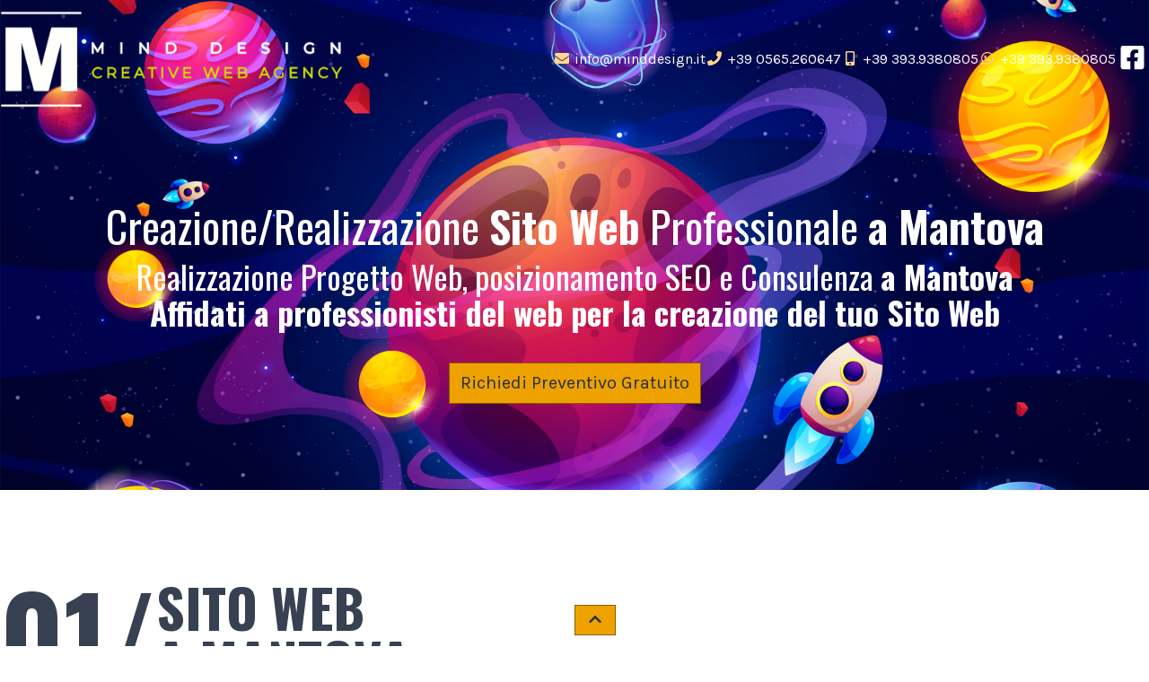

--- FILE ---
content_type: text/html; charset=utf-8
request_url: https://preventivo.minddesign.it/sito-web/mantova
body_size: 38102
content:
<!doctype html>
<html lang="it">
<head>
	<meta charset="utf-8">
	<meta name="viewport" content="width=device-width, initial-scale=1, shrink-to-fit=no">

	<title>Creazione Sito Web a Mantova | Preventivo Gratuito e Veloce</title>
	<meta name="description" content="Creazione Siti Web a Mantova: 🚀 Crea il tuo Sito Web con Professionisti del Web | Mind Design Web Agency" />
	<meta name="keywords" content="Sito Web, Sito Web a Mantova, Sito Internet, Preventivo Sito Web, Preventivo Gratuito Sito Internet, Creare Sito Web, Web Agency, Realizzazione Sito E Commerce, Sviluppo Sito Vendita Online, Sito Web Aziendale, Sito Internet Professionale" />

	<link rel="icon" type="image/jpg" href="/favicon.jpg" />

	
      <link rel="preconnect" href="https://fonts.googleapis.com">
      <link rel="preconnect" href="https://fonts.gstatic.com" crossorigin>
      <link href="https://fonts.googleapis.com/css2?family=Karla:wght@400;700&family=Oswald:wght@400;700&display=swap" rel="stylesheet">
			<!-- Google Tag Manager -->
<script>(function(w,d,s,l,i){w[l]=w[l]||[];w[l].push({'gtm.start':
new Date().getTime(),event:'gtm.js'});var f=d.getElementsByTagName(s)[0],
j=d.createElement(s),dl=l!='dataLayer'?'&l='+l:'';j.async=true;j.src=
'https://www.googletagmanager.com/gtm.js?id='+i+dl;f.parentNode.insertBefore(j,f);
})(window,document,'script','dataLayer','GTM-PDN8SWN');</script>
<!-- End Google Tag Manager -->
      

	<link href="/css/base.css?v=IS9ZGM2dO5A9cQ-nZhz3ZaXHvq78dEHdG5i4HmTbs7I" rel="stylesheet" />
	<link href="/css/style.css?v=6puHEQi6YZ3KFBMaiV5zAl7eA6iU7ZCGhnqsTWpMH3Y" rel="stylesheet" />
	<link href="/css/utils.css?v=L_Y4no-3PfTtPtzuUWT3nUjd6czHF2YhNizwix2TWfk" rel="stylesheet" />

	
<link rel="canonical" href="https://preventivo.minddesign.it/sito-web/mantova" />

	
    

</head>
<body class="font-text text-base text-gray-700 relative">
	
<!-- Google Tag Manager (noscript) -->
<noscript><iframe src="https://www.googletagmanager.com/ns.html?id=GTM-PDN8SWN"
height="0" width="0" style="display:none;visibility:hidden"></iframe></noscript>
<!-- End Google Tag Manager (noscript) -->
			
	<header id="header" class="lg:sticky transition-all ease-in-out duration-300 relative z-30 bg-primary bg-opacity-0 py-3 px-4 lg:px-0 -top-px">
    <div class="container mx-auto flex items-center justify-between">
        <img src="/logo-white.png" alt="MindDesign - La creatività prende vita" class="lg:max-w-sm" />
        <nav class="hidden lg:flex items-center gap-3 text-white">
            <a href="mailto:info@minddesign.it" class="hover:text-secondary">
                <i class="fas fa-fw fa-envelope text-secondary"></i>
                info@minddesign.it
            </a>
            <a href="tel:+390565260647" class="hover:text-secondary">
                <i class="fas fa-fw fa-phone text-secondary"></i>
                +39 0565.260647
            </a>
            <a href="tel:+393939380805" class="hover:text-secondary">
                <i class="fas fa-fw fa-mobile-alt text-secondary"></i>
                +39 393.9380805
            </a>
            <a href="https://api.whatsapp.com/send?phone=393939380805" class="hover:text-secondary">
                <i class="fab fa-fw fa-whatsapp text-secondary"></i>
                +39 393.9380805
            </a>
            <a href="https://it-it.facebook.com/MindDesignWebAgency">
                <i class="fab fa-fw fa-facebook-square text-3xl"></i>
            </a>
        </nav>
    </div>
</header>


	

<section>
    <div class="container mx-auto text-white text-center py-8 lg:py-24 px-4 lg:px-0">
        <h1 class="text-2xl lg:text-5xl mb-3">
            Creazione/Realizzazione <b>Sito Web</b> Professionale <b>a Mantova</b>
        </h1>
        <h2 class="text-xl lg:text-4xl my-3">
            Realizzazione Progetto Web, posizionamento SEO e Consulenza <b>a Mantova<br/>
			Affidati a professionisti del web per la creazione del tuo <b>Sito Web</b>
        </h2>
        <button type="button" class="btn btn-secondary text-xl py-2 mt-6" onclick="lpg.scrollTo('#contact-form')">
            Richiedi Preventivo Gratuito
        </button>
    </div>
</section>

<section class="bg-white">
    <div class="container mx-auto py-8 lg:py-24 px-4 lg:px-0 grid gap-6 lg:grid-cols-2 lg:gap-12 items-center">
        <div>
            <h2 class="flex items-center font-bold mb-6">
                <span class="text-5xl lg:text-9xl">01/</span>
                <span class="text-4xl lg:text-6xl uppercase">
                    Sito Web<br />
                    a Mantova
                </span>
            </h2>
			<p class="text-justify">
               Progettiamo e creiamo il tuo <b>Sito Web</b>, cucito esattamente sulle tue esigenze aziendali: qualsiasi soluzione sceglierai per il tuo business avrai a disposizione un <b>Sito Web</b>, scalabile, responsive, sicuro e ottimizzato SEO (Motori di Ricerca).
			</p>
			<p class="text-justify">
			Prendiamo a cuore ogni progetto, tanto che ci occupiamo di ogni singola fase: dalla registrazione del dominio in qualità di Registrar accreditato allo sviluppo fisico del <b>Sito Web</b>, dall’integrazione di eventuali funzioni aggiuntive, al posizionamento SEO (Motori di Ricerca/Google). Inoltre, avrai la garanzia di un’assistenza costante per quel che riguarda la manutenzione e l’aggiornamento online del tuo sito, grazie ai nostri server Cloud ad alte prestazioni che ti garantiscono sicurezza, velocità e affidabilità.
            </p>
            <h4 class="text-4xl my-4 text-center">
              <span class="border-b-4 border-solid border-secondary px-6">Come Lavoriamo?</span>
            </h4>
            <ul class="list-none">
              <li>
                <h3 class="text-3xl">Sito su Misura</h3>
                <p class="text-justify">
                  Realizziamo il tuo <b>Sito Web</b> ad hoc interamente personalizzato e cucito in maniera sartoriale su di te e sulle tue necessità.
                </p>
                <p class="text-justify">
                  Scegli il <b>Progetto Web</b> su misura se vuoi:
                </p>
                <ul>
                  <li>Un <b>Sito Internet</b> che sia assolutamente unico e originale in ogni sua parte</li>
                  <li>Implementare, in futuro, il tuo <b>Sito Web</b> con nuove funzionalità</li>
                  <li>Un <b>Sito Web</b> dal codice pulito, sicuro, gradito ai motori di ricerca, veloce e con una user experience ottimale.</li>
                </ul>
              </li>
              <li>
                <h3 class="text-3xl">Sito in WordPress</h3>
                <p class="text-justify">
                 Possiamo dar vita al tuo <b>Sito Internet</b> a Mantova tramite WordPress, il CMS più utilizzato sul web. Infatti, oltre il 30% dei <b>Siti Web</b> è creato tramite questo sistema di Gestione dei Contenuti in quanto considerato il più affidabile, dinamico, sicuro e moderno tra tutti i CMS.
                </p>
                <p class="text-justify">
                  Scegli il tuo sito in WordPress se:
                </p>
                <ul>
                  <li>Vuoi un <b>Sito Web</b> a Mantova in linea con le ultime tendenze grafiche ed estetiche</li>
                  <li>Vuoi la possibilità di gestire in maniera autonoma alcune sezioni del tuo <b>Sito Web</b>, come il blog o la gallery delle foto</li>
                  <li>Non hai bisogno di funzionalità specifiche e hai a disposizione un budget definito</li>
                </ul>
              </li>
            </ul>
            <h4 class="text-2xl my-4 text-center">
              Scopri di più, visita il nostro <a href="https://www.minddesign.it/portfoliolavori.aspx" class="link">portfolio</a>
            </h4>
        </div>
        <div>
            <img src="/pages/text-1-600.jpg" alt="Sito Web" />
        </div>
    </div>
</section>
    




				<section class="bg-white">
    <div class="container mx-auto py-8 px-4 lg:px-0 lg:py-24 grid gap-6 lg:grid-cols-2 lg:gap-12 items-center">
        <div class="lg:order-2">
            <h2 class="flex items-center font-bold mb-6">
                <span class="text-5xl lg:text-9xl">02/</span>
                <span class="text-4xl lg:text-6xl uppercase">
                    MIND DESIGN<br />WEB AGENCY
                </span>
            </h2>
            <p class="text-justify">
                Nasciamo come <b>web agency</b>, evolviamo in <b>software house</b>, diventiamo l’unico interlocutore dalla doppia anima di cui le aziende oggi hanno bisogno.
            </p>

            <p class="text-justify">
                La storia di <b>Mind Design Group</b> è una storia fatta di persone, di idee e di condivisione. Le persone, il valore unico della nostra squadra che, dal 2003 ad oggi hanno saputo innovarsi ed evolversi per andare incontro alle esigenze del mercato.
            </p>
            <p class="text-justify">
                Con il passare degli anni è il mercato a richiedere a gran voce un aiuto all’informatica e al web: <b>maggiore visibilità</b> in rete, <b>strategie di seo</b> concepite su misura, <b>strumenti informatici</b> in grado di automatizzare processi di lavoro, <b>software</b> per organizzare specifiche attività aziendali.
            </p>
            <p class="text-justify">
                Nel 2010 arriva la nostra risposta concreta ed efficace a queste richieste: affianchiamo alla nostra veste creativa di <b>web agency</b> quella di <b>software house</b>, introducendo figure professionali nel nostro team in grado di soddisfare le molteplici esigenze dei clienti e di supportarli a 360°.
            </p>
            <p class="text-justify">
                La squadra si amplia: web designer, professionisti seo, programmatori, esperti in informatica: diventiamo <b>Mind Design Group</b>.
            </p>

            <h4 class="text-4xl text-center my-6">
                <span class="border-b-4 border-solid border-secondary px-6">Perchè scegliere Mind Design Group?</span>
            </h4>
            <ul>
                <li>
                    Ci occupiamo del tuo progetto a <b>360 gradi</b>: dalla registrazione del dominio in qualità di Registrar accreditato allo sviluppo del progetto, dall’integrazione dei servizi aggiuntivi fino al posizionamento SEO.
                </li>
                <li>
                    <b>18 anni di esperienza</b> per offrirti la migliore soluzione per il tuo business: il nostro team è composto da web designer, programmatori full stack ed esperti SEO: Mind Design la tua web agency, la tua software house.
                </li>
                <li>
                    <b>Credi ai nostri clienti!</b> Chi sceglie di entrare nel processo di lavoro Mind Design inizia una collaborazione duratura. Abbiamo una percentuale di rinnovo dei servizi internet che sfiora il <b>100%</b>: molti clienti sono con noi dal lontano 2003.
                </li>
                <li>
                    Costruiamo insieme relazioni di valore basate su <b>fiducia e professionalità</b>. Vogliamo essere per te un punto di riferimento e cerchiamo di assisterti costantemente, indirizzandoti verso le scelte migliori anche se queste non prevedono il nostro intervento.
                </li>
                <li>
                    <b>Professionisti appassionati</b> del proprio lavoro in un team affiatato e competente.  Il nostro lavoro è la nostra passione: per questo affrontiamo le sfide con entusiasmo e curiosità per rispondere alle esigenze e sfruttare nuove opportunità di crescita. <b>Siamo i primi che vogliono la perfezione per il tuo progetto.</b>
                </li>
            </ul>

            <h4 class="text-2xl text-center my-4">
                Scopri di più, visita il nostro sito <a href="https://www.minddesign.it" class="link" rel="nofollow">www.minddesign.it</a>
            </h4>
        </div>
        <div class="lg:order-1">
            <img src="/pages/text-2-600.jpg" alt="Mind Design Web Agency" />
        </div>
    </div>
</section>
				
<section id="contact-form" class="bg-primary px-4 lg:px-0 py-8 text-secondary text-center font-bold">
    <h3 class="text-xl lg:text-3xl">
        Entra in contatto con noi
    </h3>
    <h2 class="text-2xl lg:text-4xl uppercase my-4">
        Il tuo progetto web dista solo alcuni click!
    </h2>
    <h4 class="text-xl lg:text-3xl">
        Compila il modulo sottostante per ricevere la tua soluzione su misura.
    </h4>
</section>
<section class="px-4 lg:px-0 py-8 lg:py-12">
    <div class="container mx-auto max-w-5xl bg-white bg-opacity-90 border-2 border-solid border-secondary p-4">
        <form action="/Page?returnUrl=%2Fsito-web%2Fmantova" method="post">
            
            <input type="hidden" value="sito-web" id="Thing" name="Thing" />
            <input type="hidden" value="mantova" id="Location" name="Location" />
            <input type="hidden" id="RecaptchaToken" name="RecaptchaToken" value="" />
            <input type="hidden" value="infoRequest" id="RecaptchaAction" name="RecaptchaAction" />

            <div class="grid lg:grid-cols-3 gap-6">

                <div class="form-group">
                    <label class="form-label" for="Name">Nome Completo</label>
                    <input class="form-control" type="text" data-val="true" data-val-length="Non puoi inserire pi&#xF9; di 200 caratteri." data-val-length-max="200" data-val-required="Il campo Nome Completo &#xE8; richiesto." id="Name" maxlength="200" name="Name" placeholder="Nome Completo" value="" />
                    <span class="field-validation-error field-validation-valid" data-valmsg-for="Name" data-valmsg-replace="true"></span>
                </div>
                <div class="form-group">
                    <label class="form-label" for="Email">Email</label>
                    <input class="form-control" type="email" data-val="true" data-val-email="Non hai inserito una email valida." data-val-length="Non puoi inserire pi&#xF9; di 200 caratteri." data-val-length-max="200" data-val-required="Il campo Email &#xE8; richiesto." id="Email" maxlength="200" name="Email" placeholder="Email" value="" />
                    <span class="field-validation-error field-validation-valid" data-valmsg-for="Email" data-valmsg-replace="true"></span>
                </div>
                <div class="form-group">
                    <label class="form-label" for="Phone">Telefono</label>
                    <input class="form-control" type="tel" data-val="true" data-val-length="Non puoi inserire pi&#xF9; di 200 caratteri." data-val-length-max="200" data-val-phone="Non hai inserito un numero di telefono valido." data-val-required="Il campo Telefono &#xE8; richiesto." id="Phone" maxlength="200" name="Phone" placeholder="Telefono" value="" />
                    <span class="field-validation-error field-validation-valid" data-valmsg-for="Phone" data-valmsg-replace="true"></span>
                </div>

                <div class="lg:col-span-3 form-group">
                    <label class="form-label" for="Message">Messaggio</label>
                    <textarea class="form-control" rows="5" placeholder="Raccontaci il tuo progetto..." data-val="true" data-val-length="Non puoi inserire pi&#xF9; di 100000 caratteri." data-val-length-max="100000" data-val-required="Il campo Messaggio &#xE8; richiesto." id="Message" maxlength="100000" name="Message">
</textarea>
                    <span class="field-validation-error field-validation-valid" data-valmsg-for="Message" data-valmsg-replace="true"></span>
                </div>

                <div class="lg:col-span-3 form-group">
                    <label class="form-label" for="PrivacyAccepted">Privacy</label>
                    <div class="flex items-center">
                        <input class="form-control mr-2" type="checkbox" data-val="true" data-val-range="L&#x27;accettazione della privacy &#xE8; richiesta." data-val-range-max="True" data-val-range-min="True" data-val-required="The Privacy field is required." id="PrivacyAccepted" name="PrivacyAccepted" value="true" />
                        <label class="form-label text-sm" for="PrivacyAccepted">
                            Dopo aver preso visione dell'informativa sulla privacy consultabile a questo <button class="link" data-modal="#privacyModal" type="button">link</button> acconsento al trattamento dei dati personali.
                        </label>
                    </div>
                    <span class="field-validation-error field-validation-valid" data-valmsg-for="PrivacyAccepted" data-valmsg-replace="true"></span>
                </div>

                <div class="lg:col-span-3 flex justify-end">
                    <button type="submit" class="btn btn-secondary flex justify-between items-center">
                        <span>Invia</span>
                        <i class="fas fa-fw fa-paper-plane"></i>
                    </button>
                </div>
            </div>
        <input name="__RequestVerificationToken" type="hidden" value="CfDJ8Jmmop0gczVAthigreqfUAtCnAdHLdHrmYlhybDiV2ALq4M888Vy9wydR1XHjOlfVtCr3IWdrhW44tPtmdWWQR14dMghG960mnywBq5F2qlI8mvrxWuzwW-KTKKyDcdqLvNjZiSxQuUJXelHSrGGFXU" /><input name="PrivacyAccepted" type="hidden" value="false" /></form>
    </div>
</section>




				<section class="bg-primary px-4 lg:px-0 py-8 lg:py-12">
    <div class="container mx-auto">
        <h2 class="font-bold mb-6 text-7xl text-secondary text-center">
            Dicono di noi
        </h2>
        <div id="clients" class="">
            <article class="text-white text-center">
                <cite class="text-lg lg:text-2xl block mb-3">
                    <sup><i class="fas fa-fw fa-quote-left text-secondary"></i></sup>
                    <span class="">
                        Siamo clienti della Mind Design da moltissimi anni (dal 2003), abbiamo sempre trovato dei validi interlocutori, sempre pronti a fornire soluzioni e suggerimenti, aperti alle innovazioni e in grado di ascoltare le problematiche del cliente cercando sempre di trovare la migliore soluzione. Cortesia, preparazione e disponibilità.
                    </span>
                    <sub><i class="fas fa-fw fa-quote-right text-secondary"></i></sub>
                </cite>
                <h5 class="lg:text-xl">Eden Immobiliare</h5>
            </article>
            <article class="text-white text-center">
                <cite class="text-lg lg:text-2xl block mb-3">
                    <sup><i class="fas fa-fw fa-quote-left text-secondary"></i></sup>
                    <span class="">
                        Lo staff della Mind Design ci ha mostrato la sua professionalità nella soluzione tempestiva dei problemi posti da noi nel corso degli anni, con gentilezza e disponibilità nella gestione del rapporto interpersonale, con competenze tecniche adatte alle nostre esigenze sempre attenti al cliente.
                    </span>
                    <sub><i class="fas fa-fw fa-quote-right text-secondary"></i></sub>
                </cite>
                <h5 class="lg:text-xl">Archiplan</h5>
            </article>
            <article class="text-white text-center">
                <cite class="text-lg lg:text-2xl block mb-3">
                    <sup><i class="fas fa-fw fa-quote-left text-secondary"></i></sup>
                    <span class="">
                        Non sapete come venirne fuori?La vostra testa è una giungla! Come fare per riordinare, archiviare, prevedere, controllare, condividere risparmiando tempo e fatica? Abusate dell'esperienza del gruppo e... se siete fortunati vi progetteranno una bussola personalizzata!!!
                    </span>
                    <sub><i class="fas fa-fw fa-quote-right text-secondary"></i></sub>
                </cite>
                <h5 class="lg:text-xl">Coop Alleanza 3.0</h5>
            </article>
            <article class="text-white text-center">
                <cite class="text-lg lg:text-2xl block mb-3">
                    <sup><i class="fas fa-fw fa-quote-left text-secondary"></i></sup>
                    <span class="">
                        Prima di approdare a Mind ho contattato altri uffici, soprattutto perché a Firenze sarebbe stato per me più facile, in quanto logisticamente più pratico... Ma dal primo contatto ho trovato professionalità e molta disponibilità, due cose che reputo importantissime nel lavoro, soprattutto nella realizzazione di un progetto come quello di un sito web. Tutto lo staff di Mind è presente e cerca con te di trovare sempre le soluzioni migliori. Sono felice di essermi rivolta a loro.
                    </span>
                    <sub><i class="fas fa-fw fa-quote-right text-secondary"></i></sub>
                </cite>
                <h5 class="lg:text-xl">Beatrice Brandini</h5>
            </article>
            <article class="text-white text-center">
                <cite class="text-lg lg:text-2xl block mb-3">
                    <sup><i class="fas fa-fw fa-quote-left text-secondary"></i></sup>
                    <span class="">
                        Sulla base della mia esperienza posso dire che durante la realizzazione del marchio e del sito web la collaborazione è stata eccellente, soprattutto con Sandra che ha dimostrato di avere molta pazienza e velocità e capacità di stare in sintonia con il cliente (che non è da tutti). I risultati ottenuti sono ottimi.
                    </span>
                    <sub><i class="fas fa-fw fa-quote-right text-secondary"></i></sub>
                </cite>
                <h5 class="lg:text-xl">Ts Italy</h5>
            </article>
            <article class="text-white text-center">
                <cite class="text-lg lg:text-2xl block mb-3">
                    <sup><i class="fas fa-fw fa-quote-left text-secondary"></i></sup>
                    <span class="">
                        Bravi, competenti, creativi, pazienti e sempre disponibili…e ormai da un po' di anni, quindi…anche affidabili.
                    </span>
                    <sub><i class="fas fa-fw fa-quote-right text-secondary"></i></sub>
                </cite>
                <h5 class="lg:text-xl">Stefano Fei</h5>
            </article>
            <article class="text-white text-center">
                <cite class="text-lg lg:text-2xl block mb-3">
                    <sup><i class="fas fa-fw fa-quote-left text-secondary"></i></sup>
                    <span class="">
                        Moderni e pratici, seguono le indicazioni del committente riuscendo a creare siti colorati e leggeri. Modifiche velocissime con grande disponibilità.
                    </span>
                    <sub><i class="fas fa-fw fa-quote-right text-secondary"></i></sub>
                </cite>
                <h5 class="lg:text-xl">Lenovelire</h5>
            </article>
            <article class="text-white text-center">
                <cite class="text-lg lg:text-2xl block mb-3">
                    <sup><i class="fas fa-fw fa-quote-left text-secondary"></i></sup>
                    <span class="">
                        Competenza, Serietà e Affidabilità unite ad un gruppo di lavoro coeso fanno di Mind Design il partner ideale per lo sviluppo della propria immagine online.
                    </span>
                    <sub><i class="fas fa-fw fa-quote-right text-secondary"></i></sub>
                </cite>
                <h5 class="lg:text-xl">Kyber Informatica</h5>
            </article>
            <article class="text-white text-center">
                <cite class="text-lg lg:text-2xl block mb-3">
                    <sup><i class="fas fa-fw fa-quote-left text-secondary"></i></sup>
                    <span class="">
                        Bravissimi... e grazie... Questo è quello che desideravo!
                    </span>
                    <sub><i class="fas fa-fw fa-quote-right text-secondary"></i></sub>
                </cite>
                <h5 class="lg:text-xl">Immobiliare Giomi</h5>
            </article>
        </div>
    </div>
</section>

<section>
    <div class="container mx-auto text-center px-4 lg:px-0 py-8 lg:py-12">
        <button type="button" class="btn btn-secondary text-2xl lg:text-4xl py-2 lg:p-6" onclick="lpg.scrollTo('#contact-form')">
            Entra in contatto con noi
        </button>
    </div>
</section>
				<div class="fixed top-0 left-0 w-screen h-screen" style="z-index:-1;">
    <img class="w-full h-full object-cover" src="/background/bg-1920.jpg" />
</div>

	
<footer id="footer" class="bg-primary px-4 lg:px-0 pb-16 pt-8 lg:py-12 text-white flex flex-col items-center">
    <img src="/logo-white.png" alt="MindDesign - La creatività prende vita" class="lg:max-w-sm " />
    <nav class="flex items-center gap-3 my-3">
        <a href="https://it-it.facebook.com/MindDesignWebAgency">
            <i class="fab fa-fw fa-facebook-square text-3xl"></i>
        </a>
    </nav>
    <h5 class="text-xl letter-spacing-2 my-3">
        Mind Design Group srl
    </h5>
    <nav class="flex flex-wrap justify-center items-center gap-3 my-1">
        <a href="https://www.minddesign.it" class="hover:text-secondary">
            <i class="fas fa-fw fa-globe-europe text-secondary"></i>
            www.minddesign.it
        </a>
        <a href="mailto:info@minddesign.it" class="hover:text-secondary">
            <i class="fas fa-fw fa-envelope text-secondary"></i>
            info@minddesign.it
        </a>
    </nav>
    <nav class="flex flex-wrap justify-center items-center gap-3 my-1">
        <a href="tel:+390565260647" class="hover:text-secondary">
            <i class="fas fa-fw fa-phone text-secondary"></i>
            +39 0565.260647
        </a>
        <a href="tel:+393939380805" class="hover:text-secondary">
            <i class="fas fa-fw fa-mobile-alt text-secondary"></i>
            +39 393.9380805
        </a>
        <a href="https://api.whatsapp.com/send?phone=393939380805" class="hover:text-secondary">
            <i class="fab fa-fw fa-whatsapp text-secondary"></i>
            +39 393.9380805
        </a>
    </nav>
    <ul class="flex items-center gap-3 text-sm my-3 list-none">
        <li>
            P.Iva: 01660130491
        </li>
        <li>
            Codice Rea: LI-146716
        </li>
    </ul>
    <nav id="cross-nav" class="container mx-auto flex flex-wrap justify-center gap-x-3 gap-y-2 text-xs lg:text-sm my-3">
        
                            <a class="border border-solid border-secondary px-2 rounded-full hover:text-secondary" href="/sito-web/umbria">
                                <span>Creazione Siti Web in Umbria</span>
                            </a>
                            <a class="border border-solid border-secondary px-2 rounded-full hover:text-secondary" href="/sito-web/aosta">
                                <span>Creazione Sito Web ad Aosta</span>
                            </a>
                            <a class="border border-solid border-secondary px-2 rounded-full hover:text-secondary" href="/sito-web/pescara">
                                <span>Realizzazione Siti Web Pescara</span>
                            </a>
                            <a class="border border-solid border-secondary px-2 rounded-full hover:text-secondary" href="/sito-web/pistoia">
                                <span>Realizzazione Siti Web a Pistoia</span>
                            </a>
                            <a class="border border-solid border-secondary px-2 rounded-full hover:text-secondary" href="/sito-web/sassari">
                                <span>Preventivo Siti Web a Sassari</span>
                            </a>
                            <a class="border border-solid border-secondary px-2 rounded-full hover:text-secondary" href="/sito-web/venezia">
                                <span>Realizzazione Siti Web a Venezia</span>
                            </a>
                            <a class="border border-solid border-secondary px-2 rounded-full hover:text-secondary" href="/sito-wordpress/liguria">
                                <span>Creazione Sito Wordpress in Liguria</span>
                            </a>
                            <a class="border border-solid border-secondary px-2 rounded-full hover:text-secondary" href="/sito-wordpress/marche">
                                <span>Preventivo Siti Wordpress nelle Marche</span>
                            </a>
                            <a class="border border-solid border-secondary px-2 rounded-full hover:text-secondary" href="/sito-wordpress/bergamo">
                                <span>Realizzazione Siti Wordpress a Bergamo</span>
                            </a>
                            <a class="border border-solid border-secondary px-2 rounded-full hover:text-secondary" href="/sito-wordpress/lecco">
                                <span>Preventivo Siti Wordpress a Lecco</span>
                            </a>
                            <a class="border border-solid border-secondary px-2 rounded-full hover:text-secondary" href="/sito-wordpress/modena">
                                <span>Preventivo Siti Wordpress a Modena</span>
                            </a>
                            <a class="border border-solid border-secondary px-2 rounded-full hover:text-secondary" href="/sito-wordpress/siena">
                                <span>Realizzazione Sito Wordpress a Siena</span>
                            </a>
                            <a class="border border-solid border-secondary px-2 rounded-full hover:text-secondary" href="/sito-internet/calabria">
                                <span>Realizzazione Sito Internet in Calabria</span>
                            </a>
                            <a class="border border-solid border-secondary px-2 rounded-full hover:text-secondary" href="/sito-internet/ancona">
                                <span>Preventivo Siti Internet ad Ancona</span>
                            </a>
                            <a class="border border-solid border-secondary px-2 rounded-full hover:text-secondary" href="/sito-internet/bolzano">
                                <span>Realizzazione Siti Internet a Bolzano</span>
                            </a>
                            <a class="border border-solid border-secondary px-2 rounded-full hover:text-secondary" href="/sito-internet/firenze">
                                <span>Realizzazione Sito Internet a Firenze</span>
                            </a>
                            <a class="border border-solid border-secondary px-2 rounded-full hover:text-secondary" href="/sito-internet/massa-carrara">
                                <span>Preventivo Siti Internet a Massa-Carrara</span>
                            </a>
                            <a class="border border-solid border-secondary px-2 rounded-full hover:text-secondary" href="/sito-internet/medio-campidano">
                                <span>Creazione Sito Internet a Medio Campidano</span>
                            </a>
                            <a class="border border-solid border-secondary px-2 rounded-full hover:text-secondary" href="/sito-internet/venezia">
                                <span>Preventivo Siti Internet a Venezia</span>
                            </a>
                            <a class="border border-solid border-secondary px-2 rounded-full hover:text-secondary" href="/progetto-web/aosta">
                                <span>Preventivo Progetti Web ad Aosta</span>
                            </a>
                            <a class="border border-solid border-secondary px-2 rounded-full hover:text-secondary" href="/progetto-web/andria">
                                <span>Creazione Progetto Web ad Andria</span>
                            </a>
                            <a class="border border-solid border-secondary px-2 rounded-full hover:text-secondary" href="/progetto-web/catanzaro">
                                <span>Creazione Progetti Web a Catanzaro</span>
                            </a>
                            <a class="border border-solid border-secondary px-2 rounded-full hover:text-secondary" href="/progetto-web/l-aquila">
                                <span>Creazione Progetto Web a L&#x27;Aquila</span>
                            </a>
                            <a class="border border-solid border-secondary px-2 rounded-full hover:text-secondary" href="/progetto-web/napoli">
                                <span>Creazione Progetto Web a Napoli</span>
                            </a>
                            <a class="border border-solid border-secondary px-2 rounded-full hover:text-secondary" href="/progetto-web/taranto">
                                <span>Creazione Progetto Web a Taranto</span>
                            </a>
                            <a class="border border-solid border-secondary px-2 rounded-full hover:text-secondary" href="/progetto-web/trieste">
                                <span>Preventivo Progetti Web a Trieste</span>
                            </a>
    </nav>
    <nav class="flex items-center gap-3 text-sm">
        <button class="hover:text-secondary" data-modal="#privacyModal" type="button">Privacy Policy</button>
        <button class="hover:text-secondary" data-modal="#cookiesModal" type="button"> Cookies Policy</button>
    </nav>
    <nav class="flex flex-col justify-center items-center text-center text-sm">
        <a href="#" class="iubenda-advertising-preferences-link hover:text-secondary">
            Aggiorna le impostazioni di tracciamento della pubblicità
        </a>
        <div class="text-sm">
            This site is protected by reCAPTCHA and the Google
            <a class="underline hover:text-secondary" href="https://policies.google.com/privacy" target="_blank">Privacy Policy</a> and
            <a class="underline hover:text-secondary" href="https://policies.google.com/terms" target="_blank">Terms of Service</a> apply.
        </div>
    </nav>
</footer>
	
<nav class="flex fixed lg:hidden bottom-0 left-0 w-full text-lg font-bold text-center z-30 items-end">
    <a href="tel:+390565260647" class="btn btn-secondary py-2 flex-grow">
        <i class="fas fa-fw fa-phone"></i>
        <span>Chiamaci</span>
    </a>
    <a href="https://api.whatsapp.com/send?phone=393939380805" class="btn btn-secondary py-2 flex-grow">
        <i class="fab fa-fw fa-whatsapp"></i>
        <span>Whatsapp</span>
    </a>
</nav>
<button data-offset="100" id="gototop" class="fixed bottom-0 left-1/2 -translate-x-1/2 btn btn-secondary mb-6 lg:mb-3 z-40" onclick="lpg.scrollTo('body')">
    <i class="fas fa-fw fa-chevron-up"></i>
</button>

	



	
<div id="privacyModal" class="bg-black bg-opacity-50 fixed top-0 left-0 bottom-0 right-0 z-40 overflow-y-scroll hidden">
    <div class="w-full lg:w-1/2 mx-auto bg-white border border-solid border-gray-300  my-8 p-4 relative">
        <button class="text-sm text-red-500 m-3 absolute top-0 right-0" data-dismiss="#privacyModal">
            <i class="fas fa-fw fa-times"></i>
        </button>
        <div class="mb-3 base-typography">
            
			<a href="https://www.iubenda.com/privacy-policy/33507400" class="iubenda-nostyle no-brand iubenda-noiframe iubenda-embed iub-legal-only iub-no-markup iubenda-noiframe iub-body-embed" title="Privacy Policy">Privacy Policy</a>
      
        </div>
        <div class="flex justify-between">
            <button data-dismiss="#privacyModal" class="btn btn-outline-primary">
                <i class="fas fa-fw fa-times"></i>
                <span>Chiudi</span>
            </button>
            <button data-accept="#PrivacyAccepted" data-dismiss="#privacyModal" class="btn btn-secondary">
                <span>Accetta</span>
                <i class="fas fa-fw fa-check"></i>
            </button>
        </div>
    </div>
</div>
	
<div id="cookiesModal" class="bg-black bg-opacity-50 fixed top-0 left-0 bottom-0 right-0 z-40 overflow-y-scroll hidden">
    <div class="w-full lg:w-1/2 mx-auto bg-white border border-solid border-gray-300 my-8 p-4 relative">
        <button class="text-sm text-red-500 m-3 absolute top-0 right-0" data-dismiss="#cookiesModal">
            <i class="fas fa-fw fa-times"></i>
        </button>
        <div class="mb-3 base-typography">
            
	<a href="https://www.iubenda.com/privacy-policy/33507400/cookie-policy" class="iubenda-nostyle no-brand iubenda-noiframe iubenda-embed iub-no-markup iubenda-noiframe iub-body-embed" title="Cookie Policy">Cookie Policy</a>
    
        </div>
        <div class="flex justify-end">
            <button data-dismiss="#cookiesModal" class="btn btn-outline-primary">
                <i class="fas fa-fw fa-times"></i>
                <span>Chiudi</span>
            </button>
        </div>
    </div>
</div>

	
<div id="g-recaptcha"></div>
<script type="text/javascript">
    var recaptchaApiKey;
    function onRecaptchaLoadCallback() {
       recaptchaApiKey = grecaptcha.render('g-recaptcha', {
            'sitekey': '6Lf_QsIUAAAAAGYR74xg_UGVYGJjBxGWK_Ie6DVT',
            'badge': 'bottomleft',
            'size': 'invisible'
       });
        lpg.initRecaptchas();
    }
</script>
<script src="https://www.google.com/recaptcha/api.js?render=explicit&onload=onRecaptchaLoadCallback"></script>
	<script src="/_content/LandPageGenerator.RCL/js/lpg.js?v=51i6V5PhD6WLb_94liMst69mtaeJG8RAmWRdcR3Ewuo" type="text/javascript"></script>
	<script src="/js/site.js?v=1lOd1nCvrJjets35dE-sN9ITGae-FtUVzoUd4LFdonk" type="text/javascript"></script>

	
			
      

	
    

</body>
</html>





--- FILE ---
content_type: text/html; charset=utf-8
request_url: https://www.google.com/recaptcha/api2/anchor?ar=1&k=6Lf_QsIUAAAAAGYR74xg_UGVYGJjBxGWK_Ie6DVT&co=aHR0cHM6Ly9wcmV2ZW50aXZvLm1pbmRkZXNpZ24uaXQ6NDQz&hl=en&v=PoyoqOPhxBO7pBk68S4YbpHZ&size=invisible&badge=bottomleft&anchor-ms=20000&execute-ms=30000&cb=zbowzcdiqa8c
body_size: 48665
content:
<!DOCTYPE HTML><html dir="ltr" lang="en"><head><meta http-equiv="Content-Type" content="text/html; charset=UTF-8">
<meta http-equiv="X-UA-Compatible" content="IE=edge">
<title>reCAPTCHA</title>
<style type="text/css">
/* cyrillic-ext */
@font-face {
  font-family: 'Roboto';
  font-style: normal;
  font-weight: 400;
  font-stretch: 100%;
  src: url(//fonts.gstatic.com/s/roboto/v48/KFO7CnqEu92Fr1ME7kSn66aGLdTylUAMa3GUBHMdazTgWw.woff2) format('woff2');
  unicode-range: U+0460-052F, U+1C80-1C8A, U+20B4, U+2DE0-2DFF, U+A640-A69F, U+FE2E-FE2F;
}
/* cyrillic */
@font-face {
  font-family: 'Roboto';
  font-style: normal;
  font-weight: 400;
  font-stretch: 100%;
  src: url(//fonts.gstatic.com/s/roboto/v48/KFO7CnqEu92Fr1ME7kSn66aGLdTylUAMa3iUBHMdazTgWw.woff2) format('woff2');
  unicode-range: U+0301, U+0400-045F, U+0490-0491, U+04B0-04B1, U+2116;
}
/* greek-ext */
@font-face {
  font-family: 'Roboto';
  font-style: normal;
  font-weight: 400;
  font-stretch: 100%;
  src: url(//fonts.gstatic.com/s/roboto/v48/KFO7CnqEu92Fr1ME7kSn66aGLdTylUAMa3CUBHMdazTgWw.woff2) format('woff2');
  unicode-range: U+1F00-1FFF;
}
/* greek */
@font-face {
  font-family: 'Roboto';
  font-style: normal;
  font-weight: 400;
  font-stretch: 100%;
  src: url(//fonts.gstatic.com/s/roboto/v48/KFO7CnqEu92Fr1ME7kSn66aGLdTylUAMa3-UBHMdazTgWw.woff2) format('woff2');
  unicode-range: U+0370-0377, U+037A-037F, U+0384-038A, U+038C, U+038E-03A1, U+03A3-03FF;
}
/* math */
@font-face {
  font-family: 'Roboto';
  font-style: normal;
  font-weight: 400;
  font-stretch: 100%;
  src: url(//fonts.gstatic.com/s/roboto/v48/KFO7CnqEu92Fr1ME7kSn66aGLdTylUAMawCUBHMdazTgWw.woff2) format('woff2');
  unicode-range: U+0302-0303, U+0305, U+0307-0308, U+0310, U+0312, U+0315, U+031A, U+0326-0327, U+032C, U+032F-0330, U+0332-0333, U+0338, U+033A, U+0346, U+034D, U+0391-03A1, U+03A3-03A9, U+03B1-03C9, U+03D1, U+03D5-03D6, U+03F0-03F1, U+03F4-03F5, U+2016-2017, U+2034-2038, U+203C, U+2040, U+2043, U+2047, U+2050, U+2057, U+205F, U+2070-2071, U+2074-208E, U+2090-209C, U+20D0-20DC, U+20E1, U+20E5-20EF, U+2100-2112, U+2114-2115, U+2117-2121, U+2123-214F, U+2190, U+2192, U+2194-21AE, U+21B0-21E5, U+21F1-21F2, U+21F4-2211, U+2213-2214, U+2216-22FF, U+2308-230B, U+2310, U+2319, U+231C-2321, U+2336-237A, U+237C, U+2395, U+239B-23B7, U+23D0, U+23DC-23E1, U+2474-2475, U+25AF, U+25B3, U+25B7, U+25BD, U+25C1, U+25CA, U+25CC, U+25FB, U+266D-266F, U+27C0-27FF, U+2900-2AFF, U+2B0E-2B11, U+2B30-2B4C, U+2BFE, U+3030, U+FF5B, U+FF5D, U+1D400-1D7FF, U+1EE00-1EEFF;
}
/* symbols */
@font-face {
  font-family: 'Roboto';
  font-style: normal;
  font-weight: 400;
  font-stretch: 100%;
  src: url(//fonts.gstatic.com/s/roboto/v48/KFO7CnqEu92Fr1ME7kSn66aGLdTylUAMaxKUBHMdazTgWw.woff2) format('woff2');
  unicode-range: U+0001-000C, U+000E-001F, U+007F-009F, U+20DD-20E0, U+20E2-20E4, U+2150-218F, U+2190, U+2192, U+2194-2199, U+21AF, U+21E6-21F0, U+21F3, U+2218-2219, U+2299, U+22C4-22C6, U+2300-243F, U+2440-244A, U+2460-24FF, U+25A0-27BF, U+2800-28FF, U+2921-2922, U+2981, U+29BF, U+29EB, U+2B00-2BFF, U+4DC0-4DFF, U+FFF9-FFFB, U+10140-1018E, U+10190-1019C, U+101A0, U+101D0-101FD, U+102E0-102FB, U+10E60-10E7E, U+1D2C0-1D2D3, U+1D2E0-1D37F, U+1F000-1F0FF, U+1F100-1F1AD, U+1F1E6-1F1FF, U+1F30D-1F30F, U+1F315, U+1F31C, U+1F31E, U+1F320-1F32C, U+1F336, U+1F378, U+1F37D, U+1F382, U+1F393-1F39F, U+1F3A7-1F3A8, U+1F3AC-1F3AF, U+1F3C2, U+1F3C4-1F3C6, U+1F3CA-1F3CE, U+1F3D4-1F3E0, U+1F3ED, U+1F3F1-1F3F3, U+1F3F5-1F3F7, U+1F408, U+1F415, U+1F41F, U+1F426, U+1F43F, U+1F441-1F442, U+1F444, U+1F446-1F449, U+1F44C-1F44E, U+1F453, U+1F46A, U+1F47D, U+1F4A3, U+1F4B0, U+1F4B3, U+1F4B9, U+1F4BB, U+1F4BF, U+1F4C8-1F4CB, U+1F4D6, U+1F4DA, U+1F4DF, U+1F4E3-1F4E6, U+1F4EA-1F4ED, U+1F4F7, U+1F4F9-1F4FB, U+1F4FD-1F4FE, U+1F503, U+1F507-1F50B, U+1F50D, U+1F512-1F513, U+1F53E-1F54A, U+1F54F-1F5FA, U+1F610, U+1F650-1F67F, U+1F687, U+1F68D, U+1F691, U+1F694, U+1F698, U+1F6AD, U+1F6B2, U+1F6B9-1F6BA, U+1F6BC, U+1F6C6-1F6CF, U+1F6D3-1F6D7, U+1F6E0-1F6EA, U+1F6F0-1F6F3, U+1F6F7-1F6FC, U+1F700-1F7FF, U+1F800-1F80B, U+1F810-1F847, U+1F850-1F859, U+1F860-1F887, U+1F890-1F8AD, U+1F8B0-1F8BB, U+1F8C0-1F8C1, U+1F900-1F90B, U+1F93B, U+1F946, U+1F984, U+1F996, U+1F9E9, U+1FA00-1FA6F, U+1FA70-1FA7C, U+1FA80-1FA89, U+1FA8F-1FAC6, U+1FACE-1FADC, U+1FADF-1FAE9, U+1FAF0-1FAF8, U+1FB00-1FBFF;
}
/* vietnamese */
@font-face {
  font-family: 'Roboto';
  font-style: normal;
  font-weight: 400;
  font-stretch: 100%;
  src: url(//fonts.gstatic.com/s/roboto/v48/KFO7CnqEu92Fr1ME7kSn66aGLdTylUAMa3OUBHMdazTgWw.woff2) format('woff2');
  unicode-range: U+0102-0103, U+0110-0111, U+0128-0129, U+0168-0169, U+01A0-01A1, U+01AF-01B0, U+0300-0301, U+0303-0304, U+0308-0309, U+0323, U+0329, U+1EA0-1EF9, U+20AB;
}
/* latin-ext */
@font-face {
  font-family: 'Roboto';
  font-style: normal;
  font-weight: 400;
  font-stretch: 100%;
  src: url(//fonts.gstatic.com/s/roboto/v48/KFO7CnqEu92Fr1ME7kSn66aGLdTylUAMa3KUBHMdazTgWw.woff2) format('woff2');
  unicode-range: U+0100-02BA, U+02BD-02C5, U+02C7-02CC, U+02CE-02D7, U+02DD-02FF, U+0304, U+0308, U+0329, U+1D00-1DBF, U+1E00-1E9F, U+1EF2-1EFF, U+2020, U+20A0-20AB, U+20AD-20C0, U+2113, U+2C60-2C7F, U+A720-A7FF;
}
/* latin */
@font-face {
  font-family: 'Roboto';
  font-style: normal;
  font-weight: 400;
  font-stretch: 100%;
  src: url(//fonts.gstatic.com/s/roboto/v48/KFO7CnqEu92Fr1ME7kSn66aGLdTylUAMa3yUBHMdazQ.woff2) format('woff2');
  unicode-range: U+0000-00FF, U+0131, U+0152-0153, U+02BB-02BC, U+02C6, U+02DA, U+02DC, U+0304, U+0308, U+0329, U+2000-206F, U+20AC, U+2122, U+2191, U+2193, U+2212, U+2215, U+FEFF, U+FFFD;
}
/* cyrillic-ext */
@font-face {
  font-family: 'Roboto';
  font-style: normal;
  font-weight: 500;
  font-stretch: 100%;
  src: url(//fonts.gstatic.com/s/roboto/v48/KFO7CnqEu92Fr1ME7kSn66aGLdTylUAMa3GUBHMdazTgWw.woff2) format('woff2');
  unicode-range: U+0460-052F, U+1C80-1C8A, U+20B4, U+2DE0-2DFF, U+A640-A69F, U+FE2E-FE2F;
}
/* cyrillic */
@font-face {
  font-family: 'Roboto';
  font-style: normal;
  font-weight: 500;
  font-stretch: 100%;
  src: url(//fonts.gstatic.com/s/roboto/v48/KFO7CnqEu92Fr1ME7kSn66aGLdTylUAMa3iUBHMdazTgWw.woff2) format('woff2');
  unicode-range: U+0301, U+0400-045F, U+0490-0491, U+04B0-04B1, U+2116;
}
/* greek-ext */
@font-face {
  font-family: 'Roboto';
  font-style: normal;
  font-weight: 500;
  font-stretch: 100%;
  src: url(//fonts.gstatic.com/s/roboto/v48/KFO7CnqEu92Fr1ME7kSn66aGLdTylUAMa3CUBHMdazTgWw.woff2) format('woff2');
  unicode-range: U+1F00-1FFF;
}
/* greek */
@font-face {
  font-family: 'Roboto';
  font-style: normal;
  font-weight: 500;
  font-stretch: 100%;
  src: url(//fonts.gstatic.com/s/roboto/v48/KFO7CnqEu92Fr1ME7kSn66aGLdTylUAMa3-UBHMdazTgWw.woff2) format('woff2');
  unicode-range: U+0370-0377, U+037A-037F, U+0384-038A, U+038C, U+038E-03A1, U+03A3-03FF;
}
/* math */
@font-face {
  font-family: 'Roboto';
  font-style: normal;
  font-weight: 500;
  font-stretch: 100%;
  src: url(//fonts.gstatic.com/s/roboto/v48/KFO7CnqEu92Fr1ME7kSn66aGLdTylUAMawCUBHMdazTgWw.woff2) format('woff2');
  unicode-range: U+0302-0303, U+0305, U+0307-0308, U+0310, U+0312, U+0315, U+031A, U+0326-0327, U+032C, U+032F-0330, U+0332-0333, U+0338, U+033A, U+0346, U+034D, U+0391-03A1, U+03A3-03A9, U+03B1-03C9, U+03D1, U+03D5-03D6, U+03F0-03F1, U+03F4-03F5, U+2016-2017, U+2034-2038, U+203C, U+2040, U+2043, U+2047, U+2050, U+2057, U+205F, U+2070-2071, U+2074-208E, U+2090-209C, U+20D0-20DC, U+20E1, U+20E5-20EF, U+2100-2112, U+2114-2115, U+2117-2121, U+2123-214F, U+2190, U+2192, U+2194-21AE, U+21B0-21E5, U+21F1-21F2, U+21F4-2211, U+2213-2214, U+2216-22FF, U+2308-230B, U+2310, U+2319, U+231C-2321, U+2336-237A, U+237C, U+2395, U+239B-23B7, U+23D0, U+23DC-23E1, U+2474-2475, U+25AF, U+25B3, U+25B7, U+25BD, U+25C1, U+25CA, U+25CC, U+25FB, U+266D-266F, U+27C0-27FF, U+2900-2AFF, U+2B0E-2B11, U+2B30-2B4C, U+2BFE, U+3030, U+FF5B, U+FF5D, U+1D400-1D7FF, U+1EE00-1EEFF;
}
/* symbols */
@font-face {
  font-family: 'Roboto';
  font-style: normal;
  font-weight: 500;
  font-stretch: 100%;
  src: url(//fonts.gstatic.com/s/roboto/v48/KFO7CnqEu92Fr1ME7kSn66aGLdTylUAMaxKUBHMdazTgWw.woff2) format('woff2');
  unicode-range: U+0001-000C, U+000E-001F, U+007F-009F, U+20DD-20E0, U+20E2-20E4, U+2150-218F, U+2190, U+2192, U+2194-2199, U+21AF, U+21E6-21F0, U+21F3, U+2218-2219, U+2299, U+22C4-22C6, U+2300-243F, U+2440-244A, U+2460-24FF, U+25A0-27BF, U+2800-28FF, U+2921-2922, U+2981, U+29BF, U+29EB, U+2B00-2BFF, U+4DC0-4DFF, U+FFF9-FFFB, U+10140-1018E, U+10190-1019C, U+101A0, U+101D0-101FD, U+102E0-102FB, U+10E60-10E7E, U+1D2C0-1D2D3, U+1D2E0-1D37F, U+1F000-1F0FF, U+1F100-1F1AD, U+1F1E6-1F1FF, U+1F30D-1F30F, U+1F315, U+1F31C, U+1F31E, U+1F320-1F32C, U+1F336, U+1F378, U+1F37D, U+1F382, U+1F393-1F39F, U+1F3A7-1F3A8, U+1F3AC-1F3AF, U+1F3C2, U+1F3C4-1F3C6, U+1F3CA-1F3CE, U+1F3D4-1F3E0, U+1F3ED, U+1F3F1-1F3F3, U+1F3F5-1F3F7, U+1F408, U+1F415, U+1F41F, U+1F426, U+1F43F, U+1F441-1F442, U+1F444, U+1F446-1F449, U+1F44C-1F44E, U+1F453, U+1F46A, U+1F47D, U+1F4A3, U+1F4B0, U+1F4B3, U+1F4B9, U+1F4BB, U+1F4BF, U+1F4C8-1F4CB, U+1F4D6, U+1F4DA, U+1F4DF, U+1F4E3-1F4E6, U+1F4EA-1F4ED, U+1F4F7, U+1F4F9-1F4FB, U+1F4FD-1F4FE, U+1F503, U+1F507-1F50B, U+1F50D, U+1F512-1F513, U+1F53E-1F54A, U+1F54F-1F5FA, U+1F610, U+1F650-1F67F, U+1F687, U+1F68D, U+1F691, U+1F694, U+1F698, U+1F6AD, U+1F6B2, U+1F6B9-1F6BA, U+1F6BC, U+1F6C6-1F6CF, U+1F6D3-1F6D7, U+1F6E0-1F6EA, U+1F6F0-1F6F3, U+1F6F7-1F6FC, U+1F700-1F7FF, U+1F800-1F80B, U+1F810-1F847, U+1F850-1F859, U+1F860-1F887, U+1F890-1F8AD, U+1F8B0-1F8BB, U+1F8C0-1F8C1, U+1F900-1F90B, U+1F93B, U+1F946, U+1F984, U+1F996, U+1F9E9, U+1FA00-1FA6F, U+1FA70-1FA7C, U+1FA80-1FA89, U+1FA8F-1FAC6, U+1FACE-1FADC, U+1FADF-1FAE9, U+1FAF0-1FAF8, U+1FB00-1FBFF;
}
/* vietnamese */
@font-face {
  font-family: 'Roboto';
  font-style: normal;
  font-weight: 500;
  font-stretch: 100%;
  src: url(//fonts.gstatic.com/s/roboto/v48/KFO7CnqEu92Fr1ME7kSn66aGLdTylUAMa3OUBHMdazTgWw.woff2) format('woff2');
  unicode-range: U+0102-0103, U+0110-0111, U+0128-0129, U+0168-0169, U+01A0-01A1, U+01AF-01B0, U+0300-0301, U+0303-0304, U+0308-0309, U+0323, U+0329, U+1EA0-1EF9, U+20AB;
}
/* latin-ext */
@font-face {
  font-family: 'Roboto';
  font-style: normal;
  font-weight: 500;
  font-stretch: 100%;
  src: url(//fonts.gstatic.com/s/roboto/v48/KFO7CnqEu92Fr1ME7kSn66aGLdTylUAMa3KUBHMdazTgWw.woff2) format('woff2');
  unicode-range: U+0100-02BA, U+02BD-02C5, U+02C7-02CC, U+02CE-02D7, U+02DD-02FF, U+0304, U+0308, U+0329, U+1D00-1DBF, U+1E00-1E9F, U+1EF2-1EFF, U+2020, U+20A0-20AB, U+20AD-20C0, U+2113, U+2C60-2C7F, U+A720-A7FF;
}
/* latin */
@font-face {
  font-family: 'Roboto';
  font-style: normal;
  font-weight: 500;
  font-stretch: 100%;
  src: url(//fonts.gstatic.com/s/roboto/v48/KFO7CnqEu92Fr1ME7kSn66aGLdTylUAMa3yUBHMdazQ.woff2) format('woff2');
  unicode-range: U+0000-00FF, U+0131, U+0152-0153, U+02BB-02BC, U+02C6, U+02DA, U+02DC, U+0304, U+0308, U+0329, U+2000-206F, U+20AC, U+2122, U+2191, U+2193, U+2212, U+2215, U+FEFF, U+FFFD;
}
/* cyrillic-ext */
@font-face {
  font-family: 'Roboto';
  font-style: normal;
  font-weight: 900;
  font-stretch: 100%;
  src: url(//fonts.gstatic.com/s/roboto/v48/KFO7CnqEu92Fr1ME7kSn66aGLdTylUAMa3GUBHMdazTgWw.woff2) format('woff2');
  unicode-range: U+0460-052F, U+1C80-1C8A, U+20B4, U+2DE0-2DFF, U+A640-A69F, U+FE2E-FE2F;
}
/* cyrillic */
@font-face {
  font-family: 'Roboto';
  font-style: normal;
  font-weight: 900;
  font-stretch: 100%;
  src: url(//fonts.gstatic.com/s/roboto/v48/KFO7CnqEu92Fr1ME7kSn66aGLdTylUAMa3iUBHMdazTgWw.woff2) format('woff2');
  unicode-range: U+0301, U+0400-045F, U+0490-0491, U+04B0-04B1, U+2116;
}
/* greek-ext */
@font-face {
  font-family: 'Roboto';
  font-style: normal;
  font-weight: 900;
  font-stretch: 100%;
  src: url(//fonts.gstatic.com/s/roboto/v48/KFO7CnqEu92Fr1ME7kSn66aGLdTylUAMa3CUBHMdazTgWw.woff2) format('woff2');
  unicode-range: U+1F00-1FFF;
}
/* greek */
@font-face {
  font-family: 'Roboto';
  font-style: normal;
  font-weight: 900;
  font-stretch: 100%;
  src: url(//fonts.gstatic.com/s/roboto/v48/KFO7CnqEu92Fr1ME7kSn66aGLdTylUAMa3-UBHMdazTgWw.woff2) format('woff2');
  unicode-range: U+0370-0377, U+037A-037F, U+0384-038A, U+038C, U+038E-03A1, U+03A3-03FF;
}
/* math */
@font-face {
  font-family: 'Roboto';
  font-style: normal;
  font-weight: 900;
  font-stretch: 100%;
  src: url(//fonts.gstatic.com/s/roboto/v48/KFO7CnqEu92Fr1ME7kSn66aGLdTylUAMawCUBHMdazTgWw.woff2) format('woff2');
  unicode-range: U+0302-0303, U+0305, U+0307-0308, U+0310, U+0312, U+0315, U+031A, U+0326-0327, U+032C, U+032F-0330, U+0332-0333, U+0338, U+033A, U+0346, U+034D, U+0391-03A1, U+03A3-03A9, U+03B1-03C9, U+03D1, U+03D5-03D6, U+03F0-03F1, U+03F4-03F5, U+2016-2017, U+2034-2038, U+203C, U+2040, U+2043, U+2047, U+2050, U+2057, U+205F, U+2070-2071, U+2074-208E, U+2090-209C, U+20D0-20DC, U+20E1, U+20E5-20EF, U+2100-2112, U+2114-2115, U+2117-2121, U+2123-214F, U+2190, U+2192, U+2194-21AE, U+21B0-21E5, U+21F1-21F2, U+21F4-2211, U+2213-2214, U+2216-22FF, U+2308-230B, U+2310, U+2319, U+231C-2321, U+2336-237A, U+237C, U+2395, U+239B-23B7, U+23D0, U+23DC-23E1, U+2474-2475, U+25AF, U+25B3, U+25B7, U+25BD, U+25C1, U+25CA, U+25CC, U+25FB, U+266D-266F, U+27C0-27FF, U+2900-2AFF, U+2B0E-2B11, U+2B30-2B4C, U+2BFE, U+3030, U+FF5B, U+FF5D, U+1D400-1D7FF, U+1EE00-1EEFF;
}
/* symbols */
@font-face {
  font-family: 'Roboto';
  font-style: normal;
  font-weight: 900;
  font-stretch: 100%;
  src: url(//fonts.gstatic.com/s/roboto/v48/KFO7CnqEu92Fr1ME7kSn66aGLdTylUAMaxKUBHMdazTgWw.woff2) format('woff2');
  unicode-range: U+0001-000C, U+000E-001F, U+007F-009F, U+20DD-20E0, U+20E2-20E4, U+2150-218F, U+2190, U+2192, U+2194-2199, U+21AF, U+21E6-21F0, U+21F3, U+2218-2219, U+2299, U+22C4-22C6, U+2300-243F, U+2440-244A, U+2460-24FF, U+25A0-27BF, U+2800-28FF, U+2921-2922, U+2981, U+29BF, U+29EB, U+2B00-2BFF, U+4DC0-4DFF, U+FFF9-FFFB, U+10140-1018E, U+10190-1019C, U+101A0, U+101D0-101FD, U+102E0-102FB, U+10E60-10E7E, U+1D2C0-1D2D3, U+1D2E0-1D37F, U+1F000-1F0FF, U+1F100-1F1AD, U+1F1E6-1F1FF, U+1F30D-1F30F, U+1F315, U+1F31C, U+1F31E, U+1F320-1F32C, U+1F336, U+1F378, U+1F37D, U+1F382, U+1F393-1F39F, U+1F3A7-1F3A8, U+1F3AC-1F3AF, U+1F3C2, U+1F3C4-1F3C6, U+1F3CA-1F3CE, U+1F3D4-1F3E0, U+1F3ED, U+1F3F1-1F3F3, U+1F3F5-1F3F7, U+1F408, U+1F415, U+1F41F, U+1F426, U+1F43F, U+1F441-1F442, U+1F444, U+1F446-1F449, U+1F44C-1F44E, U+1F453, U+1F46A, U+1F47D, U+1F4A3, U+1F4B0, U+1F4B3, U+1F4B9, U+1F4BB, U+1F4BF, U+1F4C8-1F4CB, U+1F4D6, U+1F4DA, U+1F4DF, U+1F4E3-1F4E6, U+1F4EA-1F4ED, U+1F4F7, U+1F4F9-1F4FB, U+1F4FD-1F4FE, U+1F503, U+1F507-1F50B, U+1F50D, U+1F512-1F513, U+1F53E-1F54A, U+1F54F-1F5FA, U+1F610, U+1F650-1F67F, U+1F687, U+1F68D, U+1F691, U+1F694, U+1F698, U+1F6AD, U+1F6B2, U+1F6B9-1F6BA, U+1F6BC, U+1F6C6-1F6CF, U+1F6D3-1F6D7, U+1F6E0-1F6EA, U+1F6F0-1F6F3, U+1F6F7-1F6FC, U+1F700-1F7FF, U+1F800-1F80B, U+1F810-1F847, U+1F850-1F859, U+1F860-1F887, U+1F890-1F8AD, U+1F8B0-1F8BB, U+1F8C0-1F8C1, U+1F900-1F90B, U+1F93B, U+1F946, U+1F984, U+1F996, U+1F9E9, U+1FA00-1FA6F, U+1FA70-1FA7C, U+1FA80-1FA89, U+1FA8F-1FAC6, U+1FACE-1FADC, U+1FADF-1FAE9, U+1FAF0-1FAF8, U+1FB00-1FBFF;
}
/* vietnamese */
@font-face {
  font-family: 'Roboto';
  font-style: normal;
  font-weight: 900;
  font-stretch: 100%;
  src: url(//fonts.gstatic.com/s/roboto/v48/KFO7CnqEu92Fr1ME7kSn66aGLdTylUAMa3OUBHMdazTgWw.woff2) format('woff2');
  unicode-range: U+0102-0103, U+0110-0111, U+0128-0129, U+0168-0169, U+01A0-01A1, U+01AF-01B0, U+0300-0301, U+0303-0304, U+0308-0309, U+0323, U+0329, U+1EA0-1EF9, U+20AB;
}
/* latin-ext */
@font-face {
  font-family: 'Roboto';
  font-style: normal;
  font-weight: 900;
  font-stretch: 100%;
  src: url(//fonts.gstatic.com/s/roboto/v48/KFO7CnqEu92Fr1ME7kSn66aGLdTylUAMa3KUBHMdazTgWw.woff2) format('woff2');
  unicode-range: U+0100-02BA, U+02BD-02C5, U+02C7-02CC, U+02CE-02D7, U+02DD-02FF, U+0304, U+0308, U+0329, U+1D00-1DBF, U+1E00-1E9F, U+1EF2-1EFF, U+2020, U+20A0-20AB, U+20AD-20C0, U+2113, U+2C60-2C7F, U+A720-A7FF;
}
/* latin */
@font-face {
  font-family: 'Roboto';
  font-style: normal;
  font-weight: 900;
  font-stretch: 100%;
  src: url(//fonts.gstatic.com/s/roboto/v48/KFO7CnqEu92Fr1ME7kSn66aGLdTylUAMa3yUBHMdazQ.woff2) format('woff2');
  unicode-range: U+0000-00FF, U+0131, U+0152-0153, U+02BB-02BC, U+02C6, U+02DA, U+02DC, U+0304, U+0308, U+0329, U+2000-206F, U+20AC, U+2122, U+2191, U+2193, U+2212, U+2215, U+FEFF, U+FFFD;
}

</style>
<link rel="stylesheet" type="text/css" href="https://www.gstatic.com/recaptcha/releases/PoyoqOPhxBO7pBk68S4YbpHZ/styles__ltr.css">
<script nonce="pg6-ZmzwngGnXpc2v4ThMw" type="text/javascript">window['__recaptcha_api'] = 'https://www.google.com/recaptcha/api2/';</script>
<script type="text/javascript" src="https://www.gstatic.com/recaptcha/releases/PoyoqOPhxBO7pBk68S4YbpHZ/recaptcha__en.js" nonce="pg6-ZmzwngGnXpc2v4ThMw">
      
    </script></head>
<body><div id="rc-anchor-alert" class="rc-anchor-alert"></div>
<input type="hidden" id="recaptcha-token" value="[base64]">
<script type="text/javascript" nonce="pg6-ZmzwngGnXpc2v4ThMw">
      recaptcha.anchor.Main.init("[\x22ainput\x22,[\x22bgdata\x22,\x22\x22,\[base64]/[base64]/[base64]/[base64]/[base64]/[base64]/[base64]/[base64]/[base64]/[base64]\\u003d\x22,\[base64]\\u003d\x22,\[base64]/[base64]/DhisIw7nDv3nCrC/CucOQw5YgKQk6w6N9OcKHb8KZw6PCsUDCoxnCrCHDjsO8w6rDtcKKdsOXIcOvw6pkwoMGGVpze8OKLsOJwosdR3p8PmUxesKlOHdkXTLDo8KTwo0GwqoaBR3DssOadMOnCsK5w6rDjsKrDCRUw6rCqwduwqlfA8KlQMKwwo/[base64]/EMKAbnR7UShow64Aw7XClsKaL8OnPcKQw7hxbyJrwoVXFSHDhhpJdFTCihHClMKpwqPDgcOlw5VoAFbDncKqw4XDs2kFwqcmAsKLw6nDiBfCgyFQN8O7w5I/Mno6GcO4EMKhHj7DlyfCmhYfw6jCnHBHw6HDiQ5Sw4vDlBoGVQY5A0bCksKULztpfsK0VBQOwrBGMSICbE1xKHsmw6fDoMK3wprDpUjDhRpjwp4Rw4jCq1XCv8Obw6oUKDAcAsOTw5vDjGhBw4PCu8KNYk/DisOZD8KWwqcAwrHDvGo8XSsmFGnCiUxwNsONwoMDw7howoxnwoDCrMOLw71cSF0tNcK+w4JvW8KaccOwNAbDtmM8w43ClX/DhMKrWk3DlcO5wo7ClkohwprCjcKNT8Oywp3DglAIJiHCoMKFw5rCvcKqNiFHeRoER8K3wrjCl8KMw6LCk1/DrDXDisKgw5fDpVhaQcKsa8ODbk9fccOrwrgywqwVUnnDjsO6VjJtKsKmwrDCuzJ/w7lOCmEzYEvDq0nCpsKew6XDlsOCHw/DpsKEw6PDisKfGhJudG/[base64]/[base64]/[base64]/DjFjDnsO/McKBLXvDqcKsQsONwrDCphXCh8OEbcKdaFnCixXDhsOQBgDCtCvDmcKXfcKOBX4HW3JIDVzCiMKgw7UgwodtFjdJw4HCh8Ksw47DpcKYw43CrAQHH8OjFCvDvCxtw6/CkcOlTMOrwoTDiyXDp8K0wodUNcKQwq/DgsOHaQoDQ8Kyw43ChGA+W0pCw4LDrMK7w6kuUxjCncKXw5fDisKYwqXCoDEuw4hKw5vDtSnDmsO/TH9vJEcmw4lvV8KKw7hWU2PDq8K/wqfDnnw0N8KUCsK5w7s6w5ZhL8KBN2vDohY9VMOiw75Ewps1Ul1NwrkqQ3jCgAvDtcKlw7VDNsKnXHrDicOHw6XChi/CisObw6PCocOcZcOxD1jCgsKZw5TCukEZW23Dl37DphbDmcKAWnBbZsKNHcO5OFQmKgwGw59tXCXCiUBwAVBjL8O8TA3Cr8OswqfDnzQTBsO7WQTCiD7DpsKdCERmw49FGXHCkXobw4jDvj3DpcK1cQ7CgcOow4I2PsOwHsO8e07Cqz4Mwp/DgxnCpsKnw6zDj8K7ZXphwoZVw7M1NMODU8O/wonCgnZDw6HDrypuw4fDsWjCjXUDwqwrS8ORc8KwwoIiAAfDiXQ/FsKfH0jCncKVw5Bhw4tfw64KwpzDk8Kxw6/DhEbDh19jBsOSZn9Xb2rDrHFMwr/ChQ3DssOrHwUEwooUDXp0w7jCp8ODJmXCs0UWVMOsGcKbJ8KGU8OWwrdbwpDCqCgzPzPDn37CqEDCuWFUccKOw5FcLcOAIhYGwq3CusKifWMWVMOzC8Oew5HCij/DlycNGG4hwrDCvFTDg0DDqFxcIRNuw4HCm0PCssODw74xwokhdVYpw4BjMT5QHsOewo4cw4MuwrBTwoTDuMOIw7TDlDTCoyjDtMORN2NtSiHCusOew7jCnHbDkRVXUibDmcOZbcOSw4o4YsOaw7TDrsOmF8K1ZcO6wqsmw5scw4RMwrfCn2/[base64]/A8KAfx3DosOOMMKhw5Y2wpLDlnfDpRdBGCdlK0HDh8ObP2TCvMKwIsKBC2QYF8KNw7MyYsKqw5MbwqDDgRfDmsKXaTzDgz7CtVnCosKbw5lxPMKrwp/DlMKHPcOCw4zCiMKTwqd1w5LDicO2B2ovw7DDjVUgSjfCg8OLNcOxEgcpbMOXEcK0SAMAw69JQiXCn0XDpA3CqsKBGMO2UsK6w4YiXBd2w61/[base64]/DosOpw5zDksOdwq0Hwqo/LRjDtF8lG8KUw4/DtU/Cn8OdTcObecKWw4x4w6bCgyHDuX5jZMKoasOuD0RRHcKtf8Onw4MkNcOda3/DgsKFw4XDm8KecWzDu0EVScKSKl7Cj8OOw4kfw5Y5Ii8BSMK7PsKtwrbCjsOnw5LCucO4w7rCpnzDqsKcw79qHTzCtxXCvsK8LsODw4bDjThgw4vDtXIlwpXDqxLDiCQ5G8ONwpMOw7dTw67DpMOQwo/CqC1kJDvCscOrIHhkQsKpw5EYKmnCi8Ohwr7DthVWwrUfYEU9wo8Aw77CvMK3wr8fwqnCoMOpwqhkwpE9w6gcEEDDqA98PwVwwpIdQFdaBMKuwrXDmA55TFshwq/CgsKnDQMmIF9aw6jDucKMw7vCisKHwoUgw4fDp8OBwrtXUMKGw7LDuMK1woXClBRTw4XChsOETcOCOMOew7jCosOceMOtQRo/aizDtxQxw6QIwqzDo3XCu2jDrMObwofDhz3DrsOBZwLDughiwoshNsOudXHDjmfCgG5iMsO/DRjCqiBtw43CjSYqw4TCrAPDtAhqw4YFLQJ4wrhHwq56XHPDnWNUJsOGw7sYw6zDh8OqWsKhUMKxw47CicKbRE01wrrDq8K5wpB2wo7CkSDCssOIw40ZwrBow6jCtMONwqk5SD3CiyclwqgAw5TDrcOGwpdKOW1Kw5F+w4HDuC/CsMOuw5IHwrt4wr4lbcO2wpvCkFQowqsSJ0U1w67DvxLChRd0w4UVw5PCm3vCjDrDnsO0w55qLcOQw4bCjQolHMO7w74Aw5JsTMKPb8KGw6NHXBYuwoRvwrAsOjR8w78Lw71WwrgMw4kIChEZRTRMw40qLipOKcOQY23DoXpZFEFYwq1YY8K8TE7DsG/DvEB2b2HDisK1woZbRmXCuVLDrW/DrMO7F8OATMO6wqBdAMKVS8OVw7g9wozDkwZjwrsNQMOqwo7Dl8KBdsOeRMK0VwzCt8OIXsO0w4Y8w7BCOH9BVsK1wo3CrHjDn0rDqmDCiMOWwqhwwqxfw4TCh2dxKXwNwqISbTjCqzUoThzCnxTCrXJ7Ih4RIWjCsMOnPMO/J8ONw7vCngbDmsKHJsOMw4xLW8OHHVnCvMK+Yn5QM8OfB0rDp8O2ADPCicKgw7fCkcO9GsKSbMKFYVd8MR7DrMKDZDPCgcKvw6HCq8ORfRHDvAwzDsOQDWzCpcKqw5w2HMOMw7VIHsOcRcK2w67Cp8OiwoDCnMOXw756VsK/wr86KAogwrvCqsObJQlDegZmwoUawrxaWcKIPsKawpV/B8OFw70gwqVKwojCunkVw7Vgwp0SP3UMwqvCrkppScO8w750w5o+w5NoRMOzw73DscKpw7gSd8O4LEnDu3fDrcOHwqXDiV/CvxXDsMKNw6rCtxPDjwnDsSjDjcKuwq3Ck8OmLMKDw74hPMOrTcK+AMOiAMKRw5wew4Q0w6TDscKfwr1PFcKew6bDnR1EY8KTw59GwoIqw5FPw6p1UsKvOcO7C8OddhYoSkt+XgrCqQfCmcKlUMOEwot4bDI3C8ObwqvCuhbDhV1pJsK/w6jCg8Oxw7PDn8KpLMOqw7/DvQfCgcK7worDjjFSP8OMwqExwpMbwqkSw6YXwpsowoVqKwZ6R8Klb8Knw4JrScKMwqHDlMK6w6XDucK4AsKDBRvDpsKFRhpGF8OUVxbDgcO6asO4DiRZUsOoIloTwrbDgxw/EMKNw70wwrjCvsKrwqfCr8Kcw67CjDvDmnfCucKrCQM5WHMJw4zCtVbDlxzDtHbCscOsw55Fwpl8w5ZTXG9YUx/CskIkwqwWw6ZVw5jDgyDDni/DtcK5K11Kw5jDlMKew6PCnh7CtcK9TcKWw5NZwo40XDJpIMKaw6LDh8ORwrLCgcOoFsO9a1fCvUZZwqLCmsO1N8KkwrNlwppEHsOww51wayHCosOvwoVuFMKRFjDCtsOaaiM0bWcXX3/CjGN7EnfDvcKQFmxPesOMcsKNwqPCgWTDhMKTw7Enw67DghnCksKuFmbCrMOBXcOIDHvDnG7DpEF9wq5nw7NYwo/Ctz3DicKqelDCrMOzPFTCvDLCjEA3w6DCnAEkw58kw67CnUh2wpklWcKKB8KCwp3DlTsDwqPCo8OmZMO0wrlSw7Akwq/CvSdJH3LCo2DCnsKMw7/Di3LCtm9yQxMiNMKOwoVvwo/Dj8K2wrXDs3XCmg4Wwrc+f8KawpnDg8Kvw5zCjCE3woBzMMKTw63Cs8Ojd3IVwo8iJsOOZsK7wrYARDrDlGJPw6/Dk8Kocm8TXkrCncK2JcOhwovDs8KbA8KRw4sEN8OpdhTDr0LDrsK7bcOvw7vCoMKmwop0bAQMwrZ6YhjDtMOZw5tZCC/DuDfCssK4woBiXiYFw4vCmBIkwp0OPC7Dh8OSw7PCn2p/w5VtwpnChyzDsxpQw7vDhS3DnsKlw70dUMKdwqLDn0fCr2DDkcK5w6QqUk0Gw50Zw7cMdcOgDMO3wpHCgj/[base64]/[base64]/wpYHw7bCtsOENcOqw4LCkxpWwo4ow5EVZlJ4wqLDscKxwrnCujfDksOrfcK6w4YjJcOxwoZ9GUzDjMOFworCigXCmsKQEsKqw5HCpWjDgcK3w6Ybwp3DixdUaycsdcOkwoUawrTCsMKSasOlwq/Cp8KxwpfCjsOMbwobIsOWLsKfdxoqNFvCigttwoQJe3/DscKJTsOiesKFwpk6w63CtAQBwoLClsK2SsK4dxzDscO6wo88dlbCmcKsczFJwoAZL8Oxw78Ww6bCvizCiSTChz3DgMOMMMKpwo3DsgDDssOfwrTDr3ZwNsKECMK/w5zDtHbDu8K5bcKHw6vDk8KeCFkCw4/CiinCrxLDjnk+VcOjTGYtGsK3w5nCgMKfZ1zChiPDlDfCi8Okw7lrwqQRc8OEw6zCrMORw6wAwp5CK8OwBURMwoIrembDgsKIUsOkw7nDim4RQ1zDiQvCs8Kbw57Co8KUworDtzMDwoTDgVvDlsOxw7APwpXCvA9MCcKsE8Kyw6/Ck8OhMFDDq0J/[base64]/DqWfCmjlgwoxUFMOlRUMmSMKpwrfDmVNwwoo1wr/Cjh8Tw4rDv0VIZRHCmcKNw54fXsOWwp3CucOrwp5qBk7DgkoVOlINGMOyMGZ1Z1/DqMOrWyVqRnRLw5XCj8OawqvCh8ONclMWAMK+w48Uwr4CwprDnsKyAEvCpgNPBsObWT/CksOaESjDucKXDsOjw6d2wozDtk7DlH/CuTTCtFPCpUrDvcK0bT8Pw75uwrM1KsKjNsKVA2cJIQLCmmLDhw/[base64]/[base64]/[base64]/DjcOjcTJsw4kBfMKFOXQdUlrCkTtgMxBbwqxufldUBVZmPEtrWjEZw70XC0bCjcK6VcOow6fDgA/DvsOYPcONVEpSwqzDtMKiRCcvwr8VZ8KBw7TCuAzDjMKpWArClMKMwqTDosOkw5cbwprChsKYam4Xw7LDjEHCsj7CiFwjciI2ZDkXwpLDgsOyw6JJwrfCtcKlYwTDqMKNS0jCrQ/DoW3CoA50wr48w7zCoklPw4zCjUNqZm3CszAJRknCqSkhw6PCrMOoEcORw5XCrsK1KsOvIcKPw79zw5JnwrfCtz3CrwkJwqnCkxNgwovCsijDmMOrPsO6VEZuHMOUfDkDworCmcOUw7tbZsKiQE/[base64]/Dq33CpGtwN8Kxf8OvG8ORw6dXfDJbw7pRZxdQY8KuezwxK8KKYG0ow5zCoT8vFBZOMMOTw4s6eyHCq8OBBcKHwpTCtihVNMOpwoxkLsO7K0VSwopGMTLDjcOHNMO/wpDCiHzDmD8bw75LJ8K/[base64]/GsKrdxQuCgDDmMKFwqDDoH/CtsOdw7pZGsO2fMKswpEOw6DDhcKdasKWw4gQwok6w4dFNlzDiy9IwrIQw4t1wpvDtcO6a8OAwqDDiBIFw44kTsOSYUzCkUhywrgACE03w4zCgE0PA8KFM8KIe8KlVcOWWlDCllfDhMOQBcOXAVTCiS/Dq8K7OMKiw5tMDsOfdsKbw5/[base64]/CmcOawpICwrTDgWHCoMKFQ0XClsOqw4YNw7AMwq/Dr8K2wqcgwrHCtlPDmcK0woJ/BkXCrcKbWzHDsQE5N3PCssO0dsKPTMOCwohgX8KfwoFUe3AkLQLCnF0wPCYHw592CAwKWgV0FkIHwoZvw58Aw582wqzCnGhFw4w7wrB7UcO0woIPNsOIbMOKwo9owrAMS38Qwr81McOXw4JawqTDiStBw6JtdcOsfTNlwrPCscO0W8OmwqIVNQ8/[base64]/wrgBwpV1w7PDnQfCu8K0JhYkwowawo/DlMKYwqDCvsOYwqt8wozDjcKcwonDq8KDwrvDqjHCv3kKBzE/wqfDs8OWw70QYGITGDLDmjw8GcOhw58aw7jDl8Kaw5HDi8OXw4w4w6kuIMO1w54Yw6RJAcOawpDCnkfCh8KBw47Ct8OtAcKpX8ORwpZBIsOidMOyeyPCp8KHw63DhRbCvsKPwo0Wwp/[base64]/CkcOiw43Ds8OWwozDn8KIWcKVBGpcIWhpwrB8ZMKYJz/[base64]/[base64]/CtTbCscOQEMKSQTwAw516wpzDvxXDpn0pW8KwKD/CqWotwpwhA2rDrwjCkXXCsjzDsMKZw6zCmMOxwpLCqjzCj3jDisOMwppdPcK4w5Vpw6nCrUV9wqZIPRrDlXbDosOYwoQFDGjCrgjDh8K0VkzDmHQ/KxkMwrAfBcK6w5/CvcKuTMKpHn50TAgzwrZrw7rDv8OLDUN3GcKMwrgxw6tfHXBUOC7CrcK5ZVAKaAnDqMORw67DoQ3CqMOTcjFvJzXCrsOZNxLDosOvw6zDrVvDimoWI8Kuw7ZmwpXDoyoVw7HDgUZVB8Ocw7tHwrtZw4F1N8KNTcKBWcOKIcK+w7kfwoYKwpIGecO/Y8K6KMOiwp3CnsKIwpjCowUTw6/[base64]/w4Quw64mM8Kpw7JJeMOvW0nChMKtOArCs3TDpxlPSMOubEnDqmjCsGjCrnnCvWjDk1gmZcK2YcKVwqvDvcKtwqXDogvDl0TCp1TCiMK3wpomKjzCsR/[base64]/DkMK6d8KmQ8OCw60Xw4VaZjszR8O/wo3DvSEoOsKiw4bCqsKGwofDuDxiwpPDghUQwo4UwoFBw4rDjcOdwogBTMKGFQsbexnCuQU2wpBGHQJaw6zCsMOQw4vCmlBlw6HDhcOmAx/Ct8OAw43DnMK+wqHCjGTDn8K4CcO1KcOkw4nCm8KUw4DDjcKew5TCj8KIwoRaYBcawozDlkfCjwVJbMKUQcK/woLCn8Oww4oyw4DDg8KCw4YNUytQL3JcwqNvw7HDmcOGecKBLgnDl8KpwpjDmMOJDMOaUcKEPMKTe8KuSFTDoxrCiwjDjxfCssOjLhjDsmnCiMKGwosVw4/Dnzd+w7LDnsO/RsKtWHNxZF0Vw45EZ8Kjwq/CkWBBEMOUwq4lw75/Tn7CqwBJZVlmOw/CgGpSVT7DgA3DhltMw7HDiGl5w7PCv8K/e0Bmw7nCj8KNw5lzw4liw592UMOKw7zCqSLCmlbCo2ZLw7XDkGPDkMKewp0Uwq8iRcKyw63CmMOuwrNWw6oxw7DDpRPCnztMZzbCi8OQw6nCnsKCMcO3w6/DpkvDgMOxasKgNXE9w6jDscOXOHEubsKdRQoYwq84wp0Gwp0OT8O6FVvCqMKiw7kfeMKKQgxTw5kPwqLCuDVvfsKgB07Cs8KpZVzCksKVI0RLwr92wrkHS8K0w7bCg8KzIsOYU3MEw7XDvcKBw7IWFcKrwpEgwoHDiyF6A8Osdi/DvcOKTwrCiE/ClETDpcKZwqDCv8KvLATCi8O5BxYBw5EMNj5pw5UZVmnCr0bDtCQNMsOUVcKlw6jDhW3Dm8O5w7/DqmDDjV/DvAXCu8Kaw7BEw6wFH2o1O8KJwqfCvCvCrcO8woDCsSZ8NGd9exTDqExqw5jDnG5Ow4J3NXjCoMK3w6rDvcOFSGfChEnCn8KvDMKqLX0xwqXDssO1wpjCmVkLKcOaAsOfwp3Cl0zCpSTDqm3CjmLClCpLVMK7NkNnOBcQwodufsOOw4M7T8K9TyY/eE7DigLCpMK7IRjDriI0FcKOAU/Dg8OCLVvDi8OWQMOAL1h+w6fDu8O6TTHCoMOHK03Di1xhwqJIwoNhwrdZwrApwpR/fG3DmG7DnsOhLAs2PDTClMK3wrk2GkHCkcOZaUfCmTvDmMOUA8OsIMO6XcOLwrRCwqHDpTvCvx7Cqwt8w5HCqsKgDD5Hw7VLTsOuYcONw7p0P8OsAEFRWzNDwodyNATCiwrDpMOockbDk8O+wpzDpcKXKT4rwrXCkcOXw4rCpFjCvCZUYTUwM8KqHcO/CsOke8KBw4A7wr7CqcOfB8KUWh3DuRsCw6E3c8K4wqzDocKSwqkEwpxBElLCmHrCjgrDm2/[base64]/DhMOBw7XCnMOuw6xrw6ZGW1HDhVXCqTvCrsOaw5DCnhYiTsK5wqrDg0FoaRnCvihvwo1mDcKIenRfZVjDnjVIw5VJw4vDsTXDolEUwqABN2XCnGPCjcO0wpoFaGLDjMKgwrjCv8Kjw5EiX8Onfj/DnsO9GRlXw7oTS0V3RMOfU8KvPmbDiBIVVnfCjnAQwpBnNXvDusOAKcO5w6/DrmnCicOmw4XCv8KyHio7wqPChMKPwqp6wpxpB8KJSsOub8O4wpFRwqrDv0PCpsOsGEnCsGjCpsKaZRvDksOmSsOMw4/Cu8OMwp40w6V0e37CqMOHB35Nwo7Cv1fDrHTDrQg3D3QMwpDCvG5hHVzCiRXDvsOmbG5kw4ZNTgEYI8OYW8K9EgDCoHDDhsOqw7UKwpkHbxpVwrs6w77CuF7Cg0c9QMOTP3JiwoR0R8OaAMOjw6bDqzNIwpESw4/Co0/DiTPDs8OjM3nDoCjCtntjw5UyVwXDicKNwo8KPMOIw6HDtibCtHTCki5ieMOyXcO+f8OnLSYLL2tUwpsIwp3DqgE9JcOCwpHDscKvwpQgecOhKsKFw4wNw4tsLMK2w7/[base64]/Cm8Oia8KwK8OmeVgzwoM2w58wJXHCjhbCqFDCocOrw7gvZ8OsdXgUwqtBUcOhJiI8w4HCr8KGw6/[base64]/[base64]/dcOsw6/CosKQwrrDl8OWwrpTfQEMMDgjWykPTsKBw5HChA7DhQshwrlrwpXDksKxw6UQw6LCscKSKAUVw5s8McKMUBLCpcOOLsKOTStkw7fDnTDDkcKhaGMyLMObwqjDkAMFwpzDvcOaw7VYw7vCvA1+FcKTR8OHHU/Cl8KHc3F1wpkyf8OxBGXDukJ6wqIewpc3wpRBeQHCsWjCoHHDqBTDiWrDmsOWBgp7ahkdwrjCtEQaw7rCksO/w4IXwo/DhsOEekghwrBuwqd/LsKLDFbCoW/DkcKXRn9CTkzDocK0JS7DrUUZw4F6w4YbGx8oJWrCpsK+J1LCm8KAY8KlQ8O6wq53V8KOSlkAw7/DqH7DiTJew50JUQZtw51VwqrDmkvDiREwJWFVw4HCuMK9w785w4QgbsKDw6ARwp7CksO2wqvDmQ/[base64]/DrhPDqlDDrwIQwpfDsWHDs3IWR8OLEsKpw4TDnQnCnQjCh8KEwokdwqlpG8OAw7wQw5EJRMKIw70+DcO4S3xGHMOkJMOTVg4cw5QUwrrChsOjwrp6wr/CpzXDrFxhbw3CgGHDnsK/wrdRwoTDiBjCjTA/wpvCmsKCw6vCkh8QwozCu3fCkMK9ccKzw4TDh8KXwoPDgEgqwq5ywr/[base64]/[base64]/DucKZw6fCgsKyYcO2FsO+w49hwodpdUXChRIjN2gjwrPDoRczwrPDlMO3w4QbQgd9wrXCrsO5YkzCn8KCIcKBIirDgEI6AT7DqcObZV9+SMKvEEHDo8O6LsKVahXDj2sUw5/[base64]/DmAQBfcKHWHAPc8O4RMOiwprDgsOCw64Tw6HCtMOjc0PDgWgYwqnDoUtUWsKQwpxewpfClyDCjFpYUAg5w7zCmsKaw5JwwqUGwozDmcKQOBDDrcKgwpA6wpBtNMKGbgDClMO+wrvCksO5wovDjUYSw5HDrAZnwpU3QxrCisO/CzFBWzkdO8OdasO7Hm8jGMK9w6HDpUp7wqgqNBbDkkx+w77Ct3TDscKbMT5RwqnCmnV8wrbCplVJc2jDpR/[base64]/w4HCqMOUE2/ClnrCisKzIx8+wodlwqcgLMKYdTEjwpfChsOOw6hUDz8tB8KIacKnZMKlSTg5w5ZYw7UJLcKtJ8OXB8OsIsOzw4AtwoHCt8Oiw5nDtioUGMKMw6xKw5PDksK2w7Vow7wWFlY9VsOHw7MNwq5VfQTDiVDDi8ODNTLDrcOowr7CoD/DnCZPfjIlXEnChWnCnMKvYC1NwpjDnMKYATQIBcOGIXEPwpFBw5QoOMOKw5jCmA0rwoh9FlLDsiDDq8ODwokuOcOEFMOhwrMhdSvDucKPwpjDk8Kgw6HCvcKCfRfCmcK+NsKXw6QbfmFjKVTCj8KZw4nDl8KEwprCkSp/G056SxPClcOPccOwfMKKw5XDucO/wptlWMOcU8KYw6rDmcOXw5DDgiI1BMOVDStGY8KTw5c8OMOAWsOaw4HDr8KHRyBEC2nDrsO3eMKYC2ssVWTChsOBGXkLG2QUwos1w6YuPsO9wrVtw6TDqS1Ga3nCusK8w51/wrsfLBYUw5XDn8K2FsKiZxbCucOZw43CmMKiw6PDjcKTwqbCpyjDgMK6woQFwozCjMKiF1LCgwl0dsKIwrrDs8OTwoQgw6ZNc8Ohwr53OMO+AMOGwpnDpCklw4fDgMOAfsOGwoB3JVgXwrMyw7zDsMOQwofCvk/[base64]/CunXDrC/DrsK3NQ3CoUDCqMOKIGrDiMOEw6rCqGcdI8OOUiTDpMKqf8O5VMKzw6EewrBWwonCssKjwpjCq8ONwpxmwrrCksOow7XDh2bDon9CGSFASxlaw4BKe8ONwplQwp7ClWQ/[base64]/[base64]/ChkJEwoTCi8O7w486wrNMw48NwpUjNcKJwoXCrcOZw6x2LQprSsKkeH3ClMKIJ8Kbw4Idw5Ymw6JWQ3QkwoXCocOMw4/[base64]/[base64]/a8OtYmXCgRFlw40VcVXCvFVAa8KQwpjCk2HCkAAmf8KuV1V3wpHDnT8Kw79qEcK5wq7CvMO0eMOkw4zCg3fDj25dw6xkwpHDhMKrwpJkBcOcw7PDgcKWw4c9JsKrCsOAK1jCmwnClMKbw4ZFYMO4CsKPw4EHL8Obw5PCgX8Ew7DDki3DoyYcMg9uwp43TsK4w7/[base64]/Cl8OYEcK+wqPCsz7Ck8K5L8Krw6g0GEEUW8OkwrZhIzDCrcK/[base64]/[base64]/w5XCq8KWw7rDuw/[base64]/woY2w4McXG1hwqkoF8OxS8OrO8KjwpwMw60jw4jClhbDrMKtQMK/w6nCisOcw7tiT2DCqzTDu8OxwrvDuQM0QBxxwoxbH8KVw5VHXMOHwqZMw6EOesO1CiFHwr7DpcKcLsOdw65kZhLCnQ/[base64]/CpcOJHD0jdBo5w5LCnFR5woTDqAJ0Q8KiwqFcTsOTwoDDpkrDj8Kbwo3DlklrBizDtcKwF2PDjnR3JiPCmcOrwr7Dj8OmwqnCgG7Cl8KWI0TCusKSwpURwrTDlWBow4MDHsKlXsOnwo/DpcKuVmxgw6nDvyYWNB5SZMK6w65JdsKfwo/Ci07ChT90d8OCOjzCvcOrwrLDkcKywoHDiWdUdyACWDgmGcOlw65Jf23DicKnAsKAQTnCjBfCjwvCicOmw7bCuyjDu8K6wqLCrsO6T8O0PMOuLVzCg2AjQcKTw6LDqsKiwqbDqMKFw7VzwoB9w7DDqMKmSsK+wqfCmFLCisOYfl/Ds8OewqUABl7Dv8KUaMOwXMK7w5/Dv8O8U1HCpwjCncKsw5c8w4puw5VnXh8rOUdDwpTCixjDui5MdR5Iw6I8eQoDH8OeOHxyw6MkDQAwwqk3bsKccMKbXQ3Di2/DksKCw6LDthjCnsOjJhxyHWDCl8K2w7PDqcKWcsOKL8KMw6HCqEvDvMKZA03CvsKgKsObwp/DtsOKaBPCnC/DnXnDm8OdWsOse8ORXsOywpYREMK5w6XCpsKsBwPCnD5/wpjCkkwnwq1bw4rDq8KBw6IwNsOjwp/DlUTDu2HDmMKsckV8SsOww53DsMKDJ0Bhw7fCp8KIwrB3KMOhw4nDuQxTw7TChxY6wq3DjBk4wrcLHsK2wqosw6ZqTMO5emjCvyNyecKew5jCucOOw6vCp8OOw6pufAjCgcOQw6jCqzRQWsO9w6Z4S8O+w5lJEcO4w6PDmSxMwpNtwobCtTldV8OqwpbDt8K8D8K/woDDiMKKRsOpwozCux5UHU0JTw7Cg8OWw68hGMOmFwF2w5DDskLDkzTDpRshVMKCwpM/BMKqwpMRw6rDsMKiCU/[base64]/CmcK6wpLCuMKODyDCqkzDrwVPZVbClsK9wq4lYjRXwpfCrh1awqXCo8K/L8OCw7NFw5B9wpYOw4wKwpTDklPCtwnDgQvDuyzCmj1MFcOfIsKcaB/DhhnDsl8KLcK2w7XCnMOkw5ZMc8O7K8KXwrXCqsKaBFPDuMOhwpEvw5dsw5/Cr8KvRxXCkMK6K8Ovw4nClsKxwpcIw7gWFinDgsK4J0rCijnCt0wpRlpxOcOgwrbCs2lvD1PCpcKEEcOMMsOpKjw8ZXk1AiHCo3HCjcKSw7jCmsKdwp90w7/[base64]/CliHCrcKewqfDiBTCvEHDusO6wrMsw5BHwr5VHMONwojDog0UVcKgw6wtdMOtFsK7bsKrXD91LcKHO8OGdX10Sn1Rw6Y3w6fDslNkWMOhA2oxwpBIJXLCgRHCucO6woosw6DCrMKNwoDDplzDn0c5w4IQYsO9w6FQw5zDgsOnOcOTw7/CoR5fw7IIGsOUw7QsSDoSw7DDisK/BMOfw7Q6Ri7Ct8OLaMKTw7jDv8O+w6ldDMOOwqHCnMKtc8O+fi3DuMOtwofCtTrDmRjCq8O9wpDCksOSBMOSw4zCmMKML2PClTrDnS/Dt8KpwopMwrfCjBkMw58Mwq1WVcOfwrfCojzCpMKQG8KWaSccHsOIRyrCncOVTB5oKMOBC8K4w5dewrDCkAtqA8OZwrBqTSnDt8KSw4LDm8Kiwplbw67CkR4LS8Kqw7E0fD3CqsKhQMKKwp/CrMOjf8OQXsKewqxBVmwqw4jDowMLQcOowqfCsH07fsKxwpA2wo8cXGgewqlXMzkOwrpOwoY5DzlsworDusOTwp4Qw7hSIRrDnsOzAxPDlsKjdcOAwrjDtC4BDMKwwqEcw50+w4I3wqFeERLDiAzDicKlF8Odw4IWVsKcwq/CjcOTwqMrwrs/czAPw4fCpsO2HWNyTw/DmcODw6Q8w7kDV35Dw5zChMOAwqzDs0fDjsOPwrMmMcKaaEV/IQ1kw4nDpFnCh8OnHsOIwqMUwptUw7dbWlHCgVxRAENQY3/CmjbDmsOywpkrw4DCqsONRsKEw7oEw4zDrXXDpC/DqxRLbHBKBcOfZnB+w7fCk3RALMOTw4hyWRnDln9Qw7gBw6tqchXDrSUMw73Di8KawppaEMKLwp8VcjjDhA9cJQN8wovChMKDYCEaw4PDsMK5wrvCpMO/C8KUw4fDusOLw44jw5rCocO1wpY4wpnDqMO3w4fDnkF3w5XDqUrDgsKoCRvCgB7DuE/ClydCI8KLEW3Drjg/w4lJw7tdwoDCtWwTwpgDwonDiMOUwppew4fDp8OuTWlUIsOsVcOzH8KSwrXDj0vCnwrCoz4Jw6jCiRHDqE0iZMKzw5LChcK6w4jCvcOdw6HCkcOndcOcwrDDl1jCsT/DmsOuEcKlK8K+ewVvw4fCl0vDtsO6S8OobMKPYC0NRMKNYcOhYFTDtj4CHcKww7nCq8Oiw5rCsGMew6s0w6shw71wwrzCiz7DgTAOw6XDjwbCg8O4ZjkIw7h2wqIxwroKOsKOwrwoMsK7wrXCosO2WcKoXRFCw6LCvsKePhJeKV3CgsKNw7/[base64]/fGRwwojDhCFpSMKWUMOHwrzDu8OXEsKtw7DDi0vCoMKaLW8HQkk6V3XDuDzDs8OZHcKbG8OUb2bDsz87bwQYG8O5w6kew57DiyQrGHVJG8OXwqBoTUV8Un1Yw69+wrABFCNhFsKgw6p5woMIHEtcNAsDEh3DrsOlLUdQw6zCpsO3dMKiNn/CnDfCizU0cS7DnsOadMOCWMOxwpnDs33DmiVRw5fDrxjCvMK+wrUiDcOYw7dXwpE2wrjDjcOiw4/DksKNG8K0NjMjMsKjBko8ScK4w7DDlB3CicO7wqXCnsKFKgvCrxwUc8OvFw3CgsO8GMOhXnPDvsOKAcOCDcK6w6XDsQMJw7cdwqDDucOIwrpifj/DtMOLw5AOPRpYw4p3D8OIHBLDvcOBZlJtw6HCuVceGsOIYC3DucKGw4rDjgLCsUjDsMOMw7DCuRQ0SMK0Q1bCkHLDhcKHw5Z1wofDpcOYwqoCN0LDhWI0wqMcMsOTUnRtecKswqAQZcOawr/DmsOoDETDuMKLwp3Cuz7DrcK5w4/DhcKUwpovw7BacEFGw4rCnBFJXMKbw7/Dk8KbHsO+w5jDrMKQwpVUYFpgNsKLC8KYwo8/LsOVbsOBNcKrw6rDuE/[base64]/w43Du8O4fcKrQcK7P8K+wqQNXx3DhEzCqMKCd8OZExTDnXIKKwJ7wo4ew5zDlcK3w5V+WsOPwoUjw53CmlZywojDojHDusObATtpwoxUKB1sw5zCgzjDk8KtAcKzWDJtUMOCwqDCuybCrMKAVsKlwrHCo3rDjH0OC8O9G0DCiMKswoc/w73CvUrClUhiwqMkaTrDtsOAGMOhw5fCmTMPXnZaa8KDJcKEIBfDrsOKP8Klw6J5dcK/w415QMKHwqAPekfCvsOgw7fDvMK8w7ECfVh6wofDrg08CCfDpH4KwrUowo3DiHQnwrVxGXpqw58jw4nDk8Olw7jDkzZjwpMmD8Kqw5ANI8KBwr/CiMK9YcKaw54hCGgOw7LDlsOscxzDq8K0w58Sw4XDmUFSwoUbbsK9woDCkMKJAcKgIx/CnydhcADCjMKZUlTDl07CoMKiw77DisKsw4wzZWXCv2PCrgMfwq1eEsKlJ8KZWEvDj8Khw58hwqw8KXjCoVbCvcO8OTxAJC8iB0LCnMK6wq4pw6LCisKKw5MQXXpwNWRLX8K/NsORw6B4dMKIw5c+woNjw5zDqgPDkQXClMO9b1kAwp/ChyV0w73DmcKBw7w2w6t5OMKzwqJtIsKJw6Vew7bDucOOWsK+w6/Dh8OUasOMDcKDe8OMNW3CkijDm35tw73CpS4HEiLCuMOuHcKww5J9wrhDcMOfw77CqsKaOBvDui8kw6LCri7DoktzwqIBw6bDiHR/[base64]/w6Q/w4lpw77DgnAZA0HCp8Kow5Rfw4s9wrjCk8Kywp3DtcKRSsKNfQB1wqRowq8lw7k+w5gbwrXDojnCvwjCqcO3w4JcG1VTwrbDjcKUUMOndnEjwroXMR4tUsOPfkUGesOSBsOMw6LDkMKvfmzCkcKoUxAfYVJ7wq/ChBzDqgfDk1QYNMKoZhbCqARFR8K9HMKTBsK3w7jDpMKGcUsRw5/Dk8OBw4s6AxpXRTLDlxJrwqPCmsKjASHCkyBFSjbDv2TCncKhBSBKD3rDrh98wqMMwqrCvsOjwq7CpHLDicK2U8Ogw5jChkc4w7XDtinDhXwwD0/DsxhHwpU0JsKow700w5xQwqYDw6Flw4NMQcO+w7suw7DCoSNnECrDi8K9RMOgOsOaw48cZ8OFSgfCmnYswp/CgSzDiWZmwoQyw6YDERkxUVzDjCvDn8ONH8OAADzDpMKfwpduAjlew77Cu8KVUyHDoARYw5LDusKFwrHCgMKaVsK+fkVlXwtZwpQaw6Jhw5V8wrHCoXvDpGbDhRJVw6fDrlN3woBuMGJNwqLDiQDDkMKRUDtfHRPDhEDCtsK3FlPCnsO/w4FlLAEHwrUeTMKzFcKvwpVNw6MWTsOMTcKIwo5mwp/CimXCosK+wqkETsKrw7BybEHCkHVcFsOLV8KeKsOyUcO1R1TDtWLDu0nDikXDjhbDnsOnw5hnwqZwwqbCnsKYw7vCqCphw4cMXMOPwpnDqcKOwofCmTBgc8KkHMKewrwsJx7DqcO+wqQpS8KcSMOhGlvDqsKWwrY5J01LHjzChj/Dv8KXNgPCpnV1w4LCkTPDtQvDlcKZB0zCokLCosOCDWk5wrk5w7M2SsOtP3h6w6HCnXnCvsKIGQnCnljCmmdDw7PDqW/CkMK5wqvDpydnZMKxVMK1w5N3RMK+w58AV8OVwq/CmRpzTH46CmHDjRVDwqg7fUI8XzUDw7sGwpvDqAFvCcOcTDjDlWfCsATDssKqTcK4w7wbeXoHwpw/[base64]/[base64]/[base64]/woLDvkvCsMK+wrzCkMO6CW/DksOTKl1gwosZKCHCtcOvw5vCtsONHRkiw6p6w7HCnlRQw7Vtf1TCjX9Uw53DqQzDhTHDmcO1c3vDkcKCwr/[base64]/DtcKwbMO2w68EXmnCqcO1RjoywrVswpLCm8OuwrjCpsOuR8KKw4JEQhbCmcO1R8KdPsOHXMOUw7zCu3TCrsOGw5nCq1M5PXMZwqVsTibCgsO7LUY2ACBdwrdAw7TDi8KhHy/Cs8KpIkLDhcKFw4vClVHDt8KtesKaLcOrwqVQw5cgw4HCsHjCpU/DscKYw5lqXnJEC8KKwpvDlWrDk8KxGTjDsWASwr3CvsOcw5UdwrXCtcOowpfDjBLDnkU0Sz/DkRs7FMOTU8Ofw6YJXcKVUcOmE1t4w6jCrsO+eBLCqMKSwpgDUXXDn8OAw5F+wpcPKMOXCcK0LVHCrGlBbsKJw4nDjgJ3YcOoHcO1w40ZH8OdwqY7RUADwphtB2LDrcKHw4NFP1XDgXlyeTbDqyhYLsOEwpHDogQnw6jChcK/[base64]/Diy7CrcKJKMKgw7dDwqzCoMKVw4gywqvClmgUPMOew4cODUc5cmQTan8xVMKPw7BbeyfDnk/CqS4PGGPCuMOdw4dQb21vwoxaR357CE9Owr9+w6hXwqA8wpfCgzPDlEXCvTnCtR3DkRFSLCJGSVbClUl6GMOH\x22],null,[\x22conf\x22,null,\x226Lf_QsIUAAAAAGYR74xg_UGVYGJjBxGWK_Ie6DVT\x22,0,null,null,null,1,[21,125,63,73,95,87,41,43,42,83,102,105,109,121],[1017145,101],0,null,null,null,null,0,null,0,null,700,1,null,0,\[base64]/76lBhnEnQkZnOKMAhk\\u003d\x22,0,0,null,null,1,null,0,0,null,null,null,0],\x22https://preventivo.minddesign.it:443\x22,null,[3,1,2],null,null,null,1,3600,[\x22https://www.google.com/intl/en/policies/privacy/\x22,\x22https://www.google.com/intl/en/policies/terms/\x22],\x228esBGYNsg/6I9/5/2c5AQU/YptWZC3xkroLe/IkIXQE\\u003d\x22,1,0,null,1,1768903195015,0,0,[25,23,96],null,[30,154,64],\x22RC-b8icWbl9ZNo0iQ\x22,null,null,null,null,null,\x220dAFcWeA6AbWDmK0UdwXogAgcPGxEArYyUrBaATS5Mwb7WTe9mAA9PUQrOCQk-UbNa93b2OdbtnZt3Er_bnQehM2GTtfUQD0jfTw\x22,1768985994878]");
    </script></body></html>

--- FILE ---
content_type: text/css
request_url: https://preventivo.minddesign.it/css/style.css?v=6puHEQi6YZ3KFBMaiV5zAl7eA6iU7ZCGhnqsTWpMH3Y
body_size: 3339
content:
:root{--primary-color: #28323c;--secondary-color: #CBDE4F}html{scroll-behavior:smooth}a,button{transition-property:background-color,border-color,color,fill,stroke;transition-timing-function:cubic-bezier(0.4, 0, 0.2, 1);transition-duration:150ms;transition-duration:300ms;transition-timing-function:cubic-bezier(0.4, 0, 0.2, 1)}b{font-weight:700}h1,h2,h3,h4,h5,h6{font-family:Oswald,ui-serif,Georgia,Cambria,"Times New Roman",Times,serif}.link{color:#ffc13c}.link:hover{--tw-text-opacity: 1;color:rgba(255, 217, 136, var(--tw-text-opacity))}p{margin-bottom:.5rem}ul{margin-bottom:.5rem;padding-left:1.25rem;list-style-position:outside;list-style-type:disc}.tns-nav{margin-top:.5rem;display:flex;justify-content:center;gap:.5rem}.tns-nav button{height:.25rem;width:2.5rem;--tw-bg-opacity: 1;background-color:rgba(107, 114, 128, var(--tw-bg-opacity))}.tns-nav button.tns-nav-active{--tw-bg-opacity: 1;background-color:rgba(255, 255, 255, var(--tw-bg-opacity))}.grecaptcha-badge{visibility:hidden}.btn{padding-left:.75rem;padding-right:.75rem;padding-top:.25rem;padding-bottom:.25rem;border-width:1px;border-style:solid;transition-property:all;transition-timing-function:cubic-bezier(0.4, 0, 0.2, 1);transition-duration:150ms}.btn.btn-outline-primary{--tw-border-opacity: 1;border-color:rgba(40, 50, 60, var(--tw-border-opacity));--tw-text-opacity: 1;color:rgba(40, 50, 60, var(--tw-text-opacity))}.btn.btn-outline-primary:hover{--tw-bg-opacity: 1;background-color:rgba(40, 50, 60, var(--tw-bg-opacity));--tw-text-opacity: 1;color:rgba(255, 255, 255, var(--tw-text-opacity))}.btn.btn-secondary{--tw-text-opacity: 1;color:rgba(40, 50, 60, var(--tw-text-opacity));background-color:#eea200;border-color:#885d00}.btn.btn-secondary:hover{background-color:#ffc13c}*:not(.grid)>.form-group{margin-bottom:.75rem}.form-label{font-weight:700}.form-control{display:block;width:100%;outline:2px solid transparent;outline-offset:2px;padding-left:.75rem;padding-right:.75rem;padding-top:.5rem;padding-bottom:.5rem;line-height:1.5;--tw-bg-opacity: 1;background-color:rgba(255, 255, 255, var(--tw-bg-opacity));border-width:1px;--tw-border-opacity: 1;border-color:rgba(209, 213, 219, var(--tw-border-opacity));transition-property:background-color,border-color,color,fill,stroke,opacity,box-shadow,transform,filter,-webkit-backdrop-filter;transition-property:background-color,border-color,color,fill,stroke,opacity,box-shadow,transform,filter,backdrop-filter;transition-property:background-color,border-color,color,fill,stroke,opacity,box-shadow,transform,filter,backdrop-filter,-webkit-backdrop-filter;transition-timing-function:cubic-bezier(0.4, 0, 0.2, 1);transition-duration:150ms;transition-duration:300ms;transition-timing-function:cubic-bezier(0.4, 0, 0.2, 1)}.form-control:focus{--tw-border-opacity: 1;border-color:rgba(255, 217, 136, var(--tw-border-opacity))}.form-control.input-validation-error{--tw-border-opacity: 1;border-color:rgba(239, 68, 68, var(--tw-border-opacity))}.form-control.input-validation-valid{--tw-border-opacity: 1;border-color:rgba(16, 185, 129, var(--tw-border-opacity))}.form-control[type=checkbox]{display:inline-block;width:auto}.field-validation-error{font-size:.875rem;line-height:1.25rem;--tw-text-opacity: 1;color:rgba(239, 68, 68, var(--tw-text-opacity))}.validation-summary-errors{margin-bottom:.75rem;--tw-bg-opacity: 1;background-color:rgba(239, 68, 68, var(--tw-bg-opacity));padding-left:.75rem;padding-right:.75rem;padding-top:.25rem;padding-bottom:.25rem;font-size:.875rem;line-height:1.25rem;--tw-text-opacity: 1;color:rgba(255, 255, 255, var(--tw-text-opacity))}


--- FILE ---
content_type: text/javascript; charset=utf-8
request_url: https://www.iubenda.com/privacy-policy/33507400/embed-no-markup.json?i=3975459388
body_size: 9551
content:
/**/_iub.loadPPContent({"pp_id":33507400,"content":"\n\n<div class=\"iubenda_legal_document\">\n  \n  <h1>Privacy Policy di <strong>minddesign-landing</strong></h1>\n\n    <p>Questo Sito Web raccoglie alcuni Dati Personali dei propri Utenti.</p><br />\n    <br>\n    <p>Questo documento può essere stampato utilizzando il comando di stampa presente nelle impostazioni di qualsiasi browser.</p>\n\n\n\n  <h2 id=\"owner_of_the_data\">\n  Titolare del Trattamento dei Dati\n</h2>\n\n<!-- Owner start -->\n    <p><b>Mind Design Group s.r.l.</b>\r<br/>Via Ferrer, 52 - 57025 Piombino Livorno Italia</p>\n    <p><strong>Indirizzo email del Titolare:</strong> info@minddesign.it</p>\n<!-- Owner end -->\n\n\n  <h2 id=\"types_of_data\">\n  Tipologie di Dati raccolti\n</h2>\n\n\n  <p>\n    Fra i Dati Personali raccolti da questo Sito Web, in modo autonomo o tramite terze parti, ci sono:\n    Dati di utilizzo; Cookie; email; nome; cognome; numero di telefono.\n  </p>\n\n<p>Dettagli completi su ciascuna tipologia di Dati Personali raccolti sono forniti nelle sezioni dedicate di questa privacy policy o mediante specifici testi informativi visualizzati prima della raccolta dei Dati stessi.<br />\nI Dati Personali possono essere liberamente forniti dall'Utente o, nel caso di Dati di Utilizzo, raccolti automaticamente durante l'uso di questo Sito Web.<br />\nSe non diversamente specificato, tutti i Dati richiesti da questo Sito Web sono obbligatori. Se l’Utente rifiuta di comunicarli, potrebbe essere impossibile per questo Sito Web fornire il Servizio. Nei casi in cui questo Sito Web indichi alcuni Dati come facoltativi, gli Utenti sono liberi di astenersi dal comunicare tali Dati, senza che ciò abbia alcuna conseguenza sulla disponibilità del Servizio o sulla sua operatività.<br /> \nGli Utenti che dovessero avere dubbi su quali Dati siano obbligatori sono incoraggiati a contattare il Titolare.<br />\nL’eventuale utilizzo di Cookie - o di altri strumenti di tracciamento - da parte di questo Sito Web o dei titolari dei servizi terzi utilizzati da questo Sito Web ha la finalità di fornire il Servizio richiesto dall'Utente, oltre alle ulteriori finalità descritte nel presente documento e nella Cookie Policy.</p>\n<p>L'Utente si assume la responsabilità dei Dati Personali di terzi ottenuti, pubblicati o condivisi mediante questo Sito Web.</p>\n\n\n  <h2 id=\"place_of_processing\">Modalità e luogo del trattamento dei Dati raccolti</h2>\n<h3 class=\"iub-subheading iub-subheading-legal-mode-processing\">\n  Modalit&agrave; di trattamento\n</h3>\n<p>Il Titolare adotta le opportune misure di sicurezza volte ad impedire l’accesso, la divulgazione, la modifica o la distruzione non autorizzate dei Dati Personali. <br />\nIl trattamento viene effettuato mediante strumenti informatici e/o telematici, con modalità organizzative e con logiche strettamente correlate alle finalità indicate. Oltre al Titolare, in alcuni casi, potrebbero avere accesso ai Dati altri soggetti coinvolti nell’organizzazione di questo Sito Web (personale amministrativo, commerciale, marketing, legali, amministratori di sistema) ovvero soggetti esterni (come fornitori di servizi tecnici terzi, corrieri postali, hosting provider, società informatiche, agenzie di comunicazione) nominati anche, se necessario, Responsabili del Trattamento da parte del Titolare. L’elenco aggiornato dei Responsabili potrà sempre essere richiesto al Titolare del Trattamento.</p>\n\n<h3 class=\"iub-subheading iub-subheading-legal-place\">\n  Luogo\n</h3>\n<p>I Dati sono trattati presso le sedi operative del Titolare ed in ogni altro luogo in cui le parti coinvolte nel trattamento siano localizzate. Per ulteriori informazioni, contatta il Titolare.<br />\nI Dati Personali dell’Utente potrebbero essere trasferiti in un paese diverso da quello in cui l’Utente si trova. Per ottenere ulteriori informazioni sul luogo del trattamento l’Utente può fare riferimento alla sezione relativa ai dettagli sul trattamento dei Dati Personali.</p>\n\n<h3 class=\"iub-subheading iub-subheading-legal-time\">\n  Periodo di conservazione\n</h3>\n<p>Se non diversamente indicato in questo documento, i Dati Personali sono trattati e conservati per il tempo richiesto dalla finalità per la quale sono stati raccolti e potrebbero essere conservati per un periodo più lungo a causa di eventuali obbligazioni legali o sulla base del consenso degli Utenti. </p>\n\n\n  \n  <h2 id=\"use_collected_data\">Finalità del Trattamento dei Dati raccolti</h2>\n    <p>\n      I Dati dell’Utente sono raccolti per consentire al Titolare di fornire il Servizio, adempiere agli obblighi di legge, rispondere a richieste o azioni esecutive, tutelare i propri diritti ed interessi (o quelli di Utenti o di terze parti), individuare eventuali attività dolose o fraudolente, nonché per le seguenti finalità:\n      Visualizzazione di contenuti da piattaforme esterne, Statistica, Remarketing e behavioral targeting, Pubblicità, Contattare l'Utente e Protezione dallo SPAM.\n    </p>\n   \n  <p>Per ottenere informazioni dettagliate sulle finalità del trattamento e sui Dati Personali trattati per ciascuna finalità, l’Utente può fare riferimento alla sezione “Dettagli sul trattamento dei Dati Personali”.</p>\n\n\n  \n\n\n  \n\n  <div data-locale=\"it\"></div>\n\n\n    <h2 id=\"data_processing_detailed_info\">Dettagli sul trattamento dei Dati Personali</h2>\n    <p>I Dati Personali sono raccolti per le seguenti finalit&agrave; ed utilizzando i seguenti servizi:</p>\n\n      <h3 class=\"iub-purpose iub-purpose-6569943\">\n        Contattare l'Utente\n      </h3>\n      \n\n\n        <!-- Service start -->\n        <h4 class=\"iub-service iub-service-5160578\">\n          Modulo di contatto (questo Sito Web)\n        </h4>\n        <p>L’Utente, compilando con i propri Dati il modulo di contatto, acconsente al loro utilizzo per rispondere alle richieste di informazioni, di preventivo, o di qualunque altra natura indicata dall’intestazione del modulo.</p>\n\n          <p>Dati Personali trattati: cognome; email; nome; numero di telefono.</p>\n\n        \n        \n        \n        \n\n        \n        <!-- Service end -->\n       \n    \n      <h3 class=\"iub-purpose iub-purpose-6570023\">\n        Protezione dallo SPAM\n      </h3>\n      <p>Questo tipo di servizi analizza il traffico di questo Sito Web, potenzialmente contenente Dati Personali degli Utenti, al fine di filtrarlo da parti di traffico, messaggi e contenuti riconosciuti come SPAM.</p>\n\n\n        <!-- Service start -->\n        <h4 class=\"iub-service iub-service-5160658\">\n          Google reCAPTCHA (Google Ireland Limited)\n        </h4>\n        <p>Google reCAPTCHA è un servizio di protezione dallo SPAM fornito da Google Ireland Limited.<br/>\nL'utilizzo del sistema reCAPTCHA è soggetto alla <a href=\"https://www.google.com/intl/it/policies/privacy/\">privacy policy</a> e ai <a href=\"https://www.google.com/intl/it/policies/terms/\">termini di utilizzo</a> di Google.</p>\n\n<p>Per una comprensione dell'utilizzo dei dati da parte di Google, si prega di consultare le <a href=\"https://www.google.com/intl/it/policies/privacy/partners/\">norme per i partner di Google</a>.</p>\n\n          <p>Dati Personali trattati: Cookie; Dati di utilizzo.</p>\n\n        \n        <p>Luogo del trattamento:  Irlanda &ndash;  <a href=\"https://business.safety.google/privacy/\" target=\"_blank\" rel=\"noopener noreferrer\">Privacy Policy</a>. </p>\n        \n        \n\n        \n        <!-- Service end -->\n       \n    \n      <h3 class=\"iub-purpose iub-purpose-12146549\">\n        Pubblicità\n      </h3>\n      <p>Alcuni dei servizi di seguito indicati potrebbero utilizzare Strumenti di Tracciamento per identificare l’Utente, o utilizzare la tecnica del behavioral retargeting, ossia visualizzare annunci pubblicitari personalizzati in base agli interessi e al comportamento dell’Utente, o misurare le prestazioni degli annunci. Per avere maggiori informazioni in merito, ti suggeriamo di verificare le informative privacy dei rispettivi servizi.\nGeneralmente i servizi di questo tipo offrono la possibilità di disattivare tale tracciamento. Oltre a qualsiasi funzione di opt-out fornita da uno qualsiasi dei servizi elencati in questo documento, l’Utente può leggere di più su come disattivare gli annunci pubblicitari basati sugli interessi nell'apposita sezione \"Come disattivare la pubblicità basata sugli interessi\" in questo documento.</p>\n\n\n        <!-- Service start -->\n        <h4 class=\"iub-service iub-service-5160572\">\n          Monitoraggio conversioni di Meta ads (pixel di Meta) (Meta Platforms, Inc.)\n        </h4>\n        <p>Il monitoraggio conversioni di Meta ads (pixel di Meta) è un servizio di statistiche fornito da Meta Platforms, Inc. che collega i dati provenienti dal network di annunci Meta con le azioni compiute all'interno di questo Sito Web. Il pixel di Meta monitora le conversioni che possono essere attribuite alle inserzioni di Facebook, Instagram e Audience Network.</p>\n\n          <p>Dati Personali trattati: Dati di utilizzo; Strumenti di Tracciamento.</p>\n\n        \n        <p>Luogo del trattamento:  Stati Uniti &ndash;  <a href=\"https://www.facebook.com/about/privacy/\" target=\"_blank\" rel=\"noopener noreferrer\">Privacy Policy</a> &ndash; <a href=\"https://www.facebook.com/adpreferences/ad_settings\">Opt out</a>. </p>\n        \n        \n\n        \n        <!-- Service end -->\n              <!-- Service start -->\n        <h4 class=\"iub-service iub-service-5160574\">\n          Pubblico simile di Facebook (Facebook, Inc.)\n        </h4>\n        <p>Pubblico simile di Facebook è un servizio di advertising e di targeting comportamentale fornito da Facebook, Inc. che utilizza i Dati raccolti attraverso il servizio Pubblico personalizzato di Facebook al fine di mostrare annunci pubblicitari a Utenti con comportamenti simili a Utenti che sono già in una lista di Pubblico personalizzato sulla base del loro precedente utilizzo di questo Sito Web o della loro interazione con contenuti rilevanti attraverso le applicazioni e i servizi di Facebook.<br/>\nSulla base di questi Dati, gli annunci personalizzati saranno mostrati agli Utenti suggeriti da Pubblico simile di Facebook.</p>\n\n<p>Gli Utenti possono scegliere di non utilizzare i cookie di Facebook per la personalizzazione degli annunci visitando questa <a href=\"https://www.aboutads.info/choices/\">pagina di opt-out </a>.</p>\n\n          <p>Dati Personali trattati: Cookie; Dati di utilizzo.</p>\n\n        \n        <p>Luogo del trattamento:  Stati Uniti &ndash;  <a href=\"https://www.facebook.com/about/privacy/\" target=\"_blank\" rel=\"noopener noreferrer\">Privacy Policy</a> &ndash; <a href=\"https://www.aboutads.info/choices/\">Opt Out</a>. </p>\n        \n        \n\n        \n        <!-- Service end -->\n       \n    \n      <h3 class=\"iub-purpose iub-purpose-6569936\">\n        Remarketing e behavioral targeting\n      </h3>\n      <p>Questo tipo di servizi consente a questo Sito Web ed ai suoi partner di comunicare, ottimizzare e servire annunci pubblicitari basati sull'utilizzo passato di questo Sito Web da parte dell'Utente.<br/>\nQuesta attività è facilitata dal tracciamento dei Dati di Utilizzo e dall'utilizzo di Strumenti di Tracciamento per raccogliere informazioni che vengono poi trasferite ai partner che gestiscono le attività di remarketing e di behavioral targeting. <br/>\nAlcuni servizi offrono un'opzione di remarketing basata sulle liste di indirizzi email. <br/>\nIn aggiunta alle funzionalità di opt-out offerte dai servizi di seguito riportati, l'Utente può effettuare l’opt-out visitando la <a href=\"http://optout.networkadvertising.org/\">pagina di opt-out della Network Advertising Initiative</a>.</p>\n\n<p><strong>Gli Utenti possono anche scegliere di non partecipare a determinate funzionalità pubblicitarie attraverso le corrispondenti opzioni di configurazione del dispositivo, come le opzioni di configurazione pubblicitaria del dispositivo mobile o la configurazione pubblicitaria generica</strong>.</p>\n\n\n        <!-- Service start -->\n        <h4 class=\"iub-service iub-service-5160571\">\n          Facebook Remarketing (Facebook, Inc.)\n        </h4>\n        <p>Facebook Remarketing è un servizio di remarketing e behavioral targeting fornito da Facebook, Inc. che collega l'attività di questo Sito Web con il network di advertising Facebook.</p>\n\n          <p>Dati Personali trattati: Cookie; Dati di utilizzo.</p>\n\n        \n        <p>Luogo del trattamento:  Stati Uniti &ndash;  <a href=\"https://www.facebook.com/about/privacy/\" target=\"_blank\" rel=\"noopener noreferrer\">Privacy Policy</a> &ndash; <a href=\"https://www.aboutads.info/choices/\">Opt Out</a>. </p>\n        \n        \n\n        \n        <!-- Service end -->\n              <!-- Service start -->\n        <h4 class=\"iub-service iub-service-5160573\">\n          Pubblico personalizzato di Facebook (Facebook, Inc.)\n        </h4>\n        <p>Pubblico personalizzato di Facebook è un servizio di remarketing e di targeting comportamentale fornito da Facebook, Inc. che collega l'attività di questo Sito Web con la rete pubblicitaria di Facebook.</p>\n\n<p>Gli Utenti possono scegliere di non utilizzare i cookie di Facebook per la personalizzazione degli annunci visitando questa <a href=\"https://www.aboutads.info/choices/\">pagina di opt-out</a>.</p>\n\n          <p>Dati Personali trattati: Cookie; email.</p>\n\n        \n        <p>Luogo del trattamento:  Stati Uniti &ndash;  <a href=\"https://www.facebook.com/about/privacy/\" target=\"_blank\" rel=\"noopener noreferrer\">Privacy Policy</a> &ndash; <a href=\"https://www.aboutads.info/choices/\">Opt Out</a>. </p>\n        \n        \n\n        \n        <!-- Service end -->\n       \n    \n      <h3 class=\"iub-purpose iub-purpose-6569935\">\n        Statistica\n      </h3>\n      <p>I servizi contenuti nella presente sezione permettono al Titolare del Trattamento di monitorare e analizzare i dati di traffico e servono a tener traccia del comportamento dell’Utente.</p>\n\n\n        <!-- Service start -->\n        <h4 class=\"iub-service iub-service-5160570\">\n          Facebook Analytics for Apps (Facebook, Inc.)\n        </h4>\n        <p>Facebook Analytics for Apps è un servizio di statistica fornito da Facebook, Inc.</p>\n\n          <p>Dati Personali trattati: Dati di utilizzo; varie tipologie di Dati secondo quanto specificato dalla privacy policy del servizio.</p>\n\n        \n        <p>Luogo del trattamento:  Stati Uniti &ndash;  <a href=\"https://www.facebook.com/about/privacy/\" target=\"_blank\" rel=\"noopener noreferrer\">Privacy Policy</a>. </p>\n        \n        \n\n        \n        <!-- Service end -->\n              <!-- Service start -->\n        <h4 class=\"iub-service iub-service-8492428\">\n          Google Analytics 4 (Google Ireland Limited)\n        </h4>\n        <p>Google Analytics è un servizio di statistica fornito da Google Ireland Limited (“Google”). Google utilizza i Dati Personali raccolti allo scopo di tracciare ed esaminare l’utilizzo di questo Sito Web, compilare report e condividerli con gli altri servizi sviluppati da Google.<br/>\nGoogle potrebbe utilizzare i Dati Personali per contestualizzare e personalizzare gli annunci del proprio network pubblicitario.<br/>\nIn Google Analytics 4, gli indirizzi IP vengono utilizzati al momento della raccolta e poi eliminati prima che i dati vengano registrati in qualsiasi data center o server. Per saperne di più, è possibile consultare la <a href=\"https://support.google.com/analytics/answer/12017362?hl=it&amp;ref_topic=2919631\">documentazione ufficiale di Google</a>.</p>\n\n<p>Per una comprensione dell'utilizzo dei dati da parte di Google, si prega di consultare le <a href=\"https://www.google.com/intl/it/policies/privacy/partners/\">norme per i partner di Google</a>.</p>\n\n          <p>Dati Personali trattati: Dati di utilizzo; Strumenti di Tracciamento.</p>\n\n        \n        <p>Luogo del trattamento:  Irlanda &ndash;  <a href=\"https://business.safety.google/privacy/\" target=\"_blank\" rel=\"noopener noreferrer\">Privacy Policy</a> &ndash; <a href=https://tools.google.com/dlpage/gaoptout?hl=it\">Opt Out</a>. </p>\n        \n        \n\n        \n        <!-- Service end -->\n              <!-- Service start -->\n        <h4 class=\"iub-service iub-service-8492429\">\n          Google Analytics (Universal Analytics) con IP anonimizzato (Google Ireland Limited)\n        </h4>\n        <p>Google Analytics (Universal Analytics) è un servizio di analisi web fornito da Google Ireland Limited (“Google”). Google utilizza i Dati Personali raccolti allo scopo di tracciare ed esaminare l’utilizzo di questo Sito Web, compilare report e condividerli con gli altri servizi sviluppati da Google.<br/>\nGoogle potrebbe utilizzare i Dati Personali per contestualizzare e personalizzare gli annunci del proprio network pubblicitario.<br/>\nQuesta integrazione di Google Analytics rende anonimo il tuo indirizzo IP. L'anonimizzazione funziona abbreviando entro i confini degli stati membri dell'Unione Europea o in altri Paesi aderenti all'accordo sullo Spazio Economico Europeo l'indirizzo IP degli Utenti. Solo in casi eccezionali, l'indirizzo IP sarà inviato ai server di Google ed abbreviato all'interno degli Stati Uniti.</p>\n\n<p>Per una comprensione dell'utilizzo dei dati da parte di Google, si prega di consultare le <a href=\"https://www.google.com/intl/it/policies/privacy/partners/\">norme per i partner di Google</a>.</p>\n\n          <p>Dati Personali trattati: Dati di utilizzo; Strumenti di Tracciamento.</p>\n\n        \n        <p>Luogo del trattamento:  Irlanda &ndash;  <a href=\"https://business.safety.google/privacy/\" target=\"_blank\" rel=\"noopener noreferrer\">Privacy Policy</a> &ndash; <a href=\"https://tools.google.com/dlpage/gaoptout?hl=en\" onClick=\"javascript:return tryFunc('tryGaOptOut',{href:'https://tools.google.com/dlpage/gaoptout?hl=en'})\" target=\"_blank\">Opt Out</a>. </p>\n        \n        \n\n        \n        <!-- Service end -->\n       \n    \n      <h3 class=\"iub-purpose iub-purpose-6569930\">\n        Visualizzazione di contenuti da piattaforme esterne\n      </h3>\n      <p>Questo tipo di servizi permette di visualizzare contenuti ospitati su piattaforme esterne direttamente dalle pagine di questo Sito Web e di interagire con essi.<br/>\nQuesto tipo di servizio potrebbe comunque raccogliere dati sul traffico web relativo alle pagine dove il servizio è installato, anche quando gli utenti non lo utilizzano.</p>\n\n\n        <!-- Service start -->\n        <h4 class=\"iub-service iub-service-5160565\">\n          Google Fonts (Google Ireland Limited)\n        </h4>\n        <p>Google Fonts è un servizio di visualizzazione di stili di carattere gestito da Google Ireland Limited che permette a questo Sito Web di integrare tali contenuti all’interno delle proprie pagine.</p>\n\n          <p>Dati Personali trattati: Dati di utilizzo; varie tipologie di Dati secondo quanto specificato dalla privacy policy del servizio.</p>\n\n        \n        <p>Luogo del trattamento:  Irlanda &ndash;  <a href=\"https://policies.google.com/privacy\" target=\"_blank\" rel=\"noopener noreferrer\">Privacy Policy</a>. </p>\n        \n        \n\n        \n        <!-- Service end -->\n       \n     \n   \n \n\n\n\n    <h2 id=\"opt_out\">Informazioni su come disattivare gli annunci pubblicitari basati sugli interessi</h2>\n    <p>\nOltre a qualsiasi funzione di opt-out fornita da uno qualsiasi dei servizi elencati in questo documento, gli Utenti\npossono leggere di più su come disattivare gli annunci pubblicitari basati sugli interessi\nnell'apposita sezione della Cookie Policy.\n</p>\n\n\n  <div data-locale=\"it\"></div>\n\n\n  <h2 id=\"further_data\">Ulteriori informazioni sul trattamento dei Dati Personali</h2>\n      <!-- Service start -->\n      <h3 class=\"iub-service iub-service-5160581\">\n        Privacy unica per siti con stesso titolare\n      </h3>\n        <p>Questa privacy policy vale per tutti i seguenti siti:<br/><br/><b>www.preventivositiweb.it </b>;<br/><b>www.preventivisitiweb.it</b>;<br/><b>www.realizzazione-siti-internet.it</b>;<br/><b>preventivositoweb.minddesign.it</b><br/><b>www.sito-ecommerce.it</b><br/><b>www.gimb.it</b><br/><br/>Questi siti fanno parte dello stesso network e trattano i vostri dati nello stesso modo.</p>\n      <!-- Service end -->\n\n\n  \n    <div class=\"one_line_col\">\n      <h2 id=\"cookie_policy\">Cookie Policy</h2>\n      <p>Questo Sito Web fa utilizzo di Strumenti di Tracciamento. Per saperne di più, gli Utenti possono consultare la <a href=\"//www.iubenda.com/app/privacy-policy/33507400/cookie-policy\" title=\"Cookie Policy\" class=\"show_comp_link iframe-preserve an-preserve\">Cookie Policy</a>.</p>\n    </div>\n\n\n    <h2 id=\"cookie_policy_further_information\">\n      Ulteriori informazioni per gli utenti\n          </h2>\n\n\n    <h3 class=\"iub-subheading iub-subheading-legal-basis-of-processing\">\n  Base giuridica del trattamento\n</h3>\n<p>Il Titolare tratta Dati Personali relativi all’Utente in caso sussista una delle seguenti condizioni:</p>\n<ul>\n  <li>l’Utente ha prestato il consenso per una o più finalità specifiche.</li>\n  <li>il trattamento è necessario all'esecuzione di un contratto con l’Utente e/o all'esecuzione di misure precontrattuali;</li>\n  <li>il trattamento è necessario per adempiere un obbligo legale al quale è soggetto il Titolare;</li>\n  <li>il trattamento è necessario per l'esecuzione di un compito di interesse pubblico o per l'esercizio di pubblici poteri di cui è investito il Titolare;</li>\n  <li>il trattamento è necessario per il perseguimento del legittimo interesse del Titolare o di terzi.</li>\n</ul>\n<p>È comunque sempre possibile richiedere al Titolare di chiarire la concreta base giuridica di ciascun trattamento ed in particolare di specificare se il trattamento sia basato sulla legge, previsto da un contratto o necessario per concludere un contratto.</p>\n\n\n    <h3 class=\"iub-subheading iub-subheading-legal-time\">\n  Ulteriori informazioni sul tempo di conservazione\n</h3>\n\n<p>Se non diversamente indicato in questo documento, i Dati Personali sono trattati e conservati per il tempo richiesto dalla finalità per la quale sono stati raccolti e potrebbero essere conservati per un periodo più lungo a causa di eventuali obbligazioni legali o sulla base del consenso degli Utenti. </p>\n<p>Pertanto:</p>\n<ul>\n  <li>I Dati Personali raccolti per scopi collegati all’esecuzione di un contratto tra il Titolare e l’Utente saranno trattenuti sino a quando sia completata l’esecuzione di tale contratto.</li>\n  <li>I Dati Personali raccolti per finalità riconducibili all’interesse legittimo del Titolare saranno trattenuti sino al soddisfacimento di tale interesse. L’Utente può ottenere ulteriori informazioni in merito all’interesse legittimo perseguito dal Titolare nelle relative sezioni di questo documento o contattando il Titolare.</li>\n</ul>\n<p>Quando il trattamento è basato sul consenso dell’Utente, il Titolare può conservare i Dati Personali più a lungo sino a quando detto consenso non venga revocato. Inoltre, il Titolare potrebbe essere obbligato a conservare i Dati Personali per un periodo più lungo per adempiere ad un obbligo di legge o per ordine di un’autorità.<br /><br />\nAl termine del periodo di conservazione i Dati Personali saranno cancellati. Pertanto, allo spirare di tale termine il diritto di accesso, cancellazione, rettificazione ed il diritto alla portabilità dei Dati non potranno più essere esercitati.</p>\n\n\n    <h3 id=\"rights_subjects\">Diritti dell’Utente sulla base del Regolamento Generale sulla Protezione dei Dati (GDPR)</h3>\n<p>Gli Utenti possono esercitare determinati diritti con riferimento ai Dati trattati dal Titolare.</p>\n\n<p>In particolare, nei limiti previsti dalla legge, l’Utente ha il diritto di:</p>\n\n<ul>\n  <li><strong>revocare il consenso in ogni momento.</strong> L’Utente può revocare il consenso al trattamento dei propri Dati Personali precedentemente espresso. </li>\n  <li><strong>opporsi al trattamento dei propri Dati.</strong> L’Utente può opporsi al trattamento dei propri Dati quando esso avviene in virtù di una base giuridica diversa dal consenso.</li>\n  <li><strong>accedere ai propri Dati.</strong> L’Utente ha diritto ad ottenere informazioni sui Dati trattati dal Titolare, su determinati aspetti del trattamento ed a ricevere una copia dei Dati trattati.</li>\n  <li><strong>verificare e chiedere la rettificazione.</strong> L’Utente può verificare la correttezza dei propri Dati e richiederne l’aggiornamento o la correzione. </li>\n  <li><strong>ottenere la limitazione del trattamento.</strong> L’Utente può richiedere la limitazione del trattamento dei propri Dati. In tal caso il Titolare non tratterà i Dati per alcun altro scopo se non la loro conservazione.</li>\n  <li><strong>ottenere la cancellazione o rimozione dei propri Dati Personali.</strong> L’Utente può richiedere la cancellazione dei propri Dati da parte del Titolare.</li>\n  <li><strong>ricevere i propri Dati o farli trasferire ad altro titolare.</strong> L’Utente ha diritto di ricevere i propri Dati in formato strutturato, di uso comune e leggibile da dispositivo automatico e, ove tecnicamente fattibile, di ottenerne il trasferimento senza ostacoli ad un altro titolare.</li>\n  <li><strong>proporre reclamo.</strong> L’Utente può proporre un reclamo all’autorità di controllo della protezione dei dati personali competente o agire in sede giudiziale.</li>\n</ul>\n\n<p>\n  Gli Utenti hanno diritto di ottenere informazioni in merito alla base giuridica per il trasferimento di Dati all'estero incluso verso qualsiasi organizzazione internazionale regolata dal diritto internazionale o costituita da due o più paesi, come ad esempio l’ONU, nonché in merito alle misure di sicurezza adottate dal Titolare per proteggere i loro Dati.\n</p>\n\n<h4 class=\"iub-subheading iub-subheading-legal-right-to-object\">\n  Dettagli sul diritto di opposizione\n</h4>\n<p><strong>Quando i Dati Personali sono trattati nell’interesse pubblico, nell’esercizio di pubblici poteri di cui è investito il Titolare oppure per perseguire un interesse legittimo del Titolare, gli Utenti hanno diritto ad opporsi al trattamento per motivi connessi alla loro situazione particolare.</strong></p>\n<p><strong>Si fa presente agli Utenti che, ove i loro Dati fossero trattati con finalità di marketing diretto, possono opporsi al trattamento in qualsiasi momento, gratuitamente e senza fornire alcuna motivazione. Qualora gli Utenti si oppongano al trattamento per finalità di marketing diretto, i Dati Personali non sono più oggetto di trattamento per tali finalità. Per scoprire se il Titolare tratti Dati con finalità di marketing diretto gli Utenti possono fare riferimento alle rispettive sezioni di questo documento. </strong></p>\n\n<h4 class=\"iub-subheading iub-subheading-legal-how-to-exercise\">\n  Come esercitare i diritti\n</h4>\n\n<p>Eventuali richieste di esercizio dei diritti dell'Utente possono essere indirizzate al Titolare attraverso  i recapiti forniti in questo documento. La richiesta è gratuita e il Titolare risponderà nel più breve tempo possibile, in ogni caso entro un mese, fornendo all’Utente tutte le informazioni previste dalla legge. Eventuali rettifiche, cancellazioni o limitazioni del trattamento saranno comunicate dal Titolare a ciascuno dei destinatari, se esistenti, a cui sono stati trasmessi i Dati Personali, salvo che ciò si riveli impossibile o implichi uno sforzo sproporzionato. Il Titolare comunica all'Utente tali destinatari qualora egli lo richieda.</p>\n\n\n    <div class=\"one_line_col\">\n  \n\n  \n</div>\n\n\n  \n\n\n\n\n  <h2 id=\"further_data_processing_info\">Ulteriori informazioni sul trattamento</h2>\n<h3 class=\"iub-subheading iub-subheading-legal-protection\">\n  Difesa in giudizio\n</h3>\n<p>I Dati Personali dell’Utente possono essere utilizzati da parte del Titolare in giudizio o nelle fasi preparatorie alla sua eventuale instaurazione per la difesa da abusi nell'utilizzo di questo Sito Web o dei Servizi connessi da parte dell’Utente.<br />\nL’Utente dichiara di essere consapevole che il Titolare potrebbe essere obbligato a rivelare i Dati per ordine delle autorità pubbliche.</p>\n<h3 class=\"iub-subheading iub-subheading-legal-specific-info\">\n  Informative specifiche\n</h3>\n<p>Su richiesta dell’Utente, in aggiunta alle informazioni contenute in questa privacy policy, questo Sito Web potrebbe fornire all'Utente delle informative aggiuntive e contestuali riguardanti Servizi specifici, o la raccolta ed il trattamento di Dati Personali.</p>\n<h3 class=\"iub-subheading iub-subheading-legal-maintenance\">\n  Log di sistema e manutenzione\n</h3>\n<p>Per necessità legate al funzionamento ed alla manutenzione, questo Sito Web e gli eventuali servizi terzi da essa utilizzati potrebbero raccogliere log di sistema, ossia file che registrano le interazioni e che possono contenere anche Dati Personali, quali l’indirizzo IP Utente.</p>\n<h3 class=\"iub-subheading iub-subheading-legal-information-not-contained\">\n  Informazioni non contenute in questa policy\n</h3>\n<p>Ulteriori informazioni in relazione al trattamento dei Dati Personali potranno essere richieste in qualsiasi momento al Titolare del Trattamento utilizzando gli estremi di contatto.</p>\n\n<h3>Modifiche a questa privacy policy</h3>\n<p>Il Titolare del Trattamento si riserva il diritto di apportare modifiche alla presente privacy policy in qualunque momento notificandolo agli Utenti su questa pagina e, se possibile, su questo Sito Web nonché, qualora tecnicamente e legalmente fattibile, inviando una notifica agli Utenti attraverso uno degli estremi di contatto di cui è in possesso. Si prega dunque di consultare con frequenza questa pagina, facendo riferimento alla data di ultima modifica indicata in fondo.<br /><br />Qualora le modifiche interessino trattamenti la cui base giuridica è il consenso, il Titolare provvederà a raccogliere nuovamente il consenso dell’Utente, se necessario.\n</p>\n\n\n\n  <h3 id=\"definitions_and_legal_references\">\n  Definizioni e riferimenti legali\n</h3>\n\n<h4>\n  Dati Personali (o Dati)\n</h4>\n<p>Costituisce dato personale qualunque informazione che, direttamente o indirettamente, anche in collegamento con qualsiasi altra informazione, ivi compreso un numero di identificazione personale, renda identificata o identificabile una persona fisica.</p>\n\n\n<h4>Dati di Utilizzo</h4>\n<p>Sono le informazioni raccolte automaticamente attraverso questo Sito Web (anche da applicazioni di parti terze integrate in questo Sito Web), tra cui: gli indirizzi IP o i nomi a dominio dei computer utilizzati dall’Utente che si connette con questo Sito Web, gli indirizzi in notazione URI (Uniform Resource Identifier), l’orario della richiesta, il metodo utilizzato nell’inoltrare la richiesta al server, la dimensione del file ottenuto in risposta, il codice numerico indicante lo stato della risposta dal server (buon fine, errore, ecc.) il paese di provenienza, le caratteristiche del browser e del sistema operativo utilizzati dal visitatore, le varie connotazioni temporali della visita (ad esempio il tempo di permanenza su ciascuna pagina) e i dettagli relativi all&rsquo;itinerario seguito all&rsquo;interno dell&rsquo;Applicazione, con particolare riferimento alla sequenza delle pagine consultate, ai parametri relativi al sistema operativo e all&rsquo;ambiente informatico dell&rsquo;Utente.</p>\n\n<h4>Utente</h4>\n<p>L'individuo che utilizza questo Sito Web che, salvo ove diversamente specificato, coincide con l'Interessato.</p>\n\n<h4>Interessato</h4>\n<p>La persona fisica cui si riferiscono i Dati Personali.</p>\n\n<h4>Responsabile del Trattamento (o Responsabile)</h4>\n<p>La persona fisica, giuridica, la pubblica amministrazione e qualsiasi altro ente che tratta dati personali per conto del Titolare, secondo quanto esposto nella presente privacy policy.</p>\n\n<h4>Titolare del Trattamento (o Titolare)</h4>\n<p>La persona fisica o giuridica, l'autorità pubblica, il servizio o altro organismo che, singolarmente o insieme ad altri, determina le finalità e i mezzi del trattamento di dati personali e gli strumenti adottati, ivi comprese le misure di sicurezza relative al funzionamento ed alla fruizione di questo Sito Web. Il Titolare del Trattamento, salvo quanto diversamente specificato, è il titolare di questo Sito Web.</p>\n\n<h4>Questo Sito Web (o questa Applicazione)</h4>\n<p>Lo strumento hardware o software mediante il quale sono raccolti e trattati i Dati Personali degli Utenti.</p>\n\n<h4>Servizio</h4>\n<p>Il Servizio fornito da questo Sito Web così come definito nei relativi termini (se presenti) su questo sito/applicazione.</p>\n\n\n  <h4>Unione Europea (o UE)</h4>\n  <p>Salvo ove diversamente specificato, ogni riferimento all’Unione Europea contenuto in questo documento si intende esteso a tutti gli attuali stati membri dell’Unione Europea e dello Spazio Economico Europeo.</p>\n\n      <h4>Cookie</h4>\n      <p>I Cookie sono Strumenti di Tracciamento che consistono in piccole porzioni di dati conservate all'interno del browser dell'Utente.</p>\n\n      <h4>Strumento di Tracciamento</h4>\n      <p>Per Strumento di Tracciamento s’intende qualsiasi tecnologia - es. Cookie, identificativi univoci, web beacons, script integrati, e-tag e fingerprinting - che consenta di tracciare gli Utenti, per esempio raccogliendo o salvando informazioni sul dispositivo dell’Utente.</p>\n\n<h4>Riferimenti legali</h4>\n<p>Ove non diversamente specificato, questa informativa privacy riguarda esclusivamente questo Sito Web.</p>\n\n\n  <p>\n  Ultima modifica:  7 marzo 2024\n</p>\n<p>\n  \n</p>\n\n  \n  <p>\n    <a target=\"_top\" href=\"https://www.iubenda.com/it/generatore-di-privacy-e-cookie-policy\" title=\"iubenda - Cookie Policy e Cookie Solution\">iubenda</a> ospita questo contenuto e raccoglie solo  <a target=\"_top\" href=\"//www.iubenda.com/privacy-policy/19418041\">i Dati Personali strettamente necessari</a> alla sua fornitura.\n  </p>\n\n</div>\n  <!-- /iubenda_legal_document -->\n\n<script nonce=\"39085fef00362f0c524c161034723526361462742465fa936512ee88b6eee7cb\">\n//<![CDATA[\n\n  window.tryFunc = function(fName,args){\n    if(typeof window[fName]==='function'){\n      window[fName](args);\n    }else{\n      if(args){\n        /* default behaviour is link */\n        if(args.href){\n          /* default link is target='_blank' */\n          window.open(args.href)\n        }\n      }\n    }\n    return false; /* inhibit default behaviour */\n  }\n\n//]]>\n</script>\n    <script nonce=\"39085fef00362f0c524c161034723526361462742465fa936512ee88b6eee7cb\">\n//<![CDATA[\n\n      window.tryGaOptOut = function(args){\n        /* gaOptout should have been defined by host */\n        if(typeof(gaOptout)=='function'){\n          gaOptout();\n          alert('Opt-out OK'); /* give feedback to user that opt-out has been performed */\n        }else if(typeof(gaOptOut)=='function'){\n          gaOptOut();\n          alert('Opt-out OK'); /* give feedback to user that opt-out has been performed */\n        }else{\n          /* gaOptOut is not defined. Just open args.href in another window (default behaviour) */\n          if(args){\n            if(args.href){\n              window.open(args.href);\n            }\n          }\n        }\n      }\n\n//]]>\n</script>\n","is_legal":true,"i":"3975459388","path":"/privacy-policy/33507400/embed-no-markup.json"})